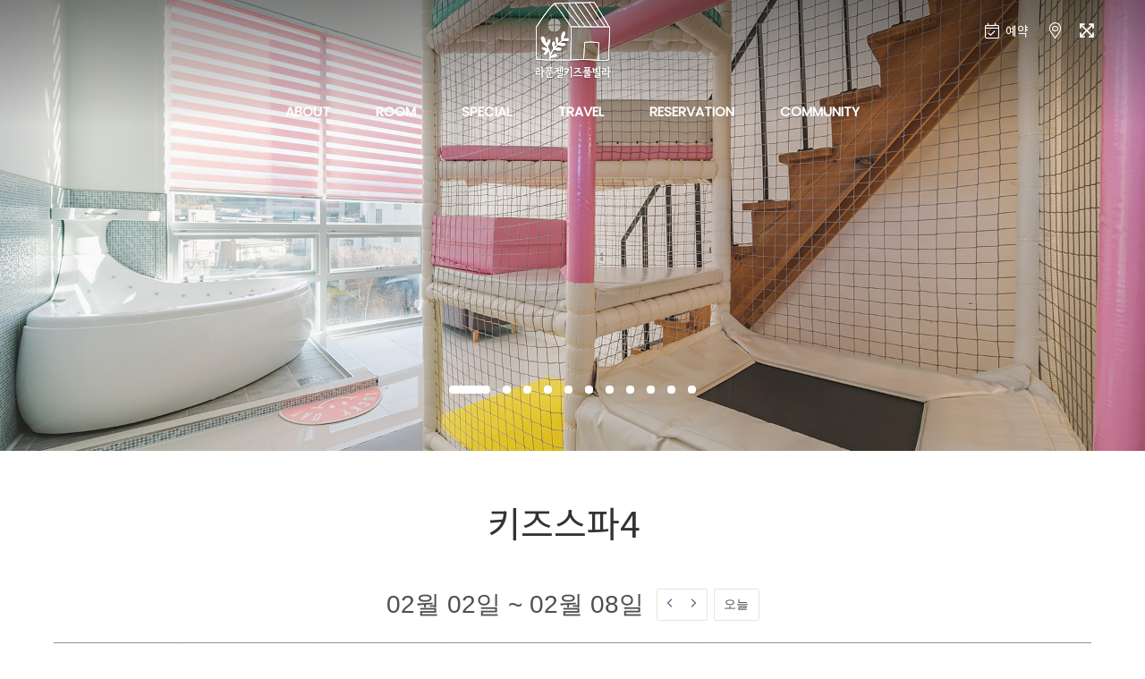

--- FILE ---
content_type: text/html
request_url: http://xn--oi2ba543c81k4vb80t0wg9a.com/include/room.php?biz_code=P202212012&menutree_idx=4582586
body_size: 16897
content:
<!DOCTYPE html>
<html>
<head>
<meta charset="utf-8">
<meta http-equiv="X-UA-Compatible" content="IE=edge">
<meta name="apple-mobile-web-app-capable" content="yes" />
<meta name="viewport" content="width=device-width, initial-scale=1">
<meta name="viewport" content="width=device-width,initial-scale=1.0,minimum-scale=0,maximum-scale=10,user-scalable=yes">

<meta name="naver-site-verification" content="9ed4f4d1293c01f23a3260a4ea01373e62824b33" />
<meta name="description" content="라푼젤키즈풀빌라, 가평펜션, 가평키즈풀빌라, 가평키즈풀빌라펜션, 키즈풀빌라펜션, 아침고요수목원펜션, 실내대형수영장펜션, 가평스파펜션, 스파펜션, 풀빌라펜션, 가평상면펜션"/>
<meta property="og:type" content="website"/>
<meta property="og:title" content="라푼젤키즈풀빌라"/>
<meta property="og:description" content="라푼젤키즈풀빌라, 가평펜션, 가평키즈풀빌라, 가평키즈풀빌라펜션, 키즈풀빌라펜션, 아침고요수목원펜션, 실내대형수영장펜션, 가평스파펜션, 스파펜션, 풀빌라펜션, 가평상면펜션"/>
<meta property="og:url" content="http://xn--oi2ba543c81k4vb80t0wg9a.com"/>
<link rel="canonical" href="http://xn--oi2ba543c81k4vb80t0wg9a.com"/>
<title>가평 라푼젤키즈풀빌라</title>

<link rel="shortcut icon" type="image/x-icon" href="http://img.einet.kr/P202212012/favicon.ico?v=1671063260" />

<link type="text/css" rel="stylesheet" href="/include/css/builder/reset.css?v=1671063260" />
<link type="text/css" rel="stylesheet" href="/include/rspn01/P202212012/css/common.css?v=1671063260" />
<link type="text/css" rel="stylesheet" href="/include/css/builder/animate.css" />
<link type="text/css" rel="stylesheet" href="/include/css/builder/awesome.css" />
<link type="text/css" rel="stylesheet" href="/include/css/builder/swiper.min.css" />
<link type="text/css" rel="stylesheet" href="/include/css/owl/owl.carousel.min.css"/>
<link type="text/css" rel="stylesheet" href="/include/css/owl/owl.theme.default.min.css" />
<link type="text/css" rel="stylesheet" href="/include/css/scrollmotion/scrollBlockMove.css" />

<script>
var deviceType = 'computer' ;
var g_biz_name = '가평 라푼젤키즈풀빌라' ;
var g_owner_name = '김진환 외 1명' ;
var g_biz_no = '132-29-03396' ;
var g_road_addr = '경기도 가평군 상면 축령로45번길 85  1층' ;
var g_jibun_addr = '경기도 가평군 상면 행현리 311-3 1층' ;
var g_mailorder_no = '' ;
var g_user_hp = '010-5578-2486' ;
var g_user_tel = '--' ;
var g_admin_hp = '010-5578-2486' ;
var g_bank_info = [{"bank_name":"농협","bank_no":"352-5578-2486-13","bank_owner":"김진환","bank_use_yn":"Y"}] ;
</script>

<script src="/include/jscript/jquery-2.2.4.min.js"></script>
<script src="/include/rspn01/P202212012/jscript/common.js?v=1671063260"></script>
<script src="/include/jscript/owl/owl.carousel.min.js"></script>
<script src="/include/jscript/swiper.min.js"></script>
<script src="/include/jscript/ScrollMagic.min.js"></script>
<script src="/include/jscript/TweenMax.min.js"></script>
<script src="/include/jscript/ScrollToPlugin.min.js"></script>
<script src="/include/jscript/animation.gsap.min.js"></script>
<script src="/include/jscript/webfontloader.js"></script>
<script src="/include/jscript/scrollmotion/scrollBlockMove.js"></script> 
<script src="/include/jscript/scrollmotion/scrollParallax.js"></script>

<script>
var data_room = [{"idx":"4582578","dong_idx":"4582577","dong_title":"ROOMS","dong_copy":"","dong_color":"#4d8b89","room_name":"\ud0a4\uc988\ud480\ube4c\ub77cA","eng_title":"","room_class":"\uce68\ub300\ub8f8(\ud328\ubc00\ub9ac\uce68\ub300(\ud0381+\uc2f1\uae001)), \ud654\uc7a5\uc2e4 1","room_class_etc":"","room_type":"3\uce35 \ub3c5\ucc44(\ubcf5\uce35), \ud480\ube4c\ub77c","room_type_etc":"","pyeong":"30","pyeong_m2":"99","limit_man":"3","max_man":"5","adult_excess":"30000","child_excess":"30000","baby_excess":"1","facilities":"TV, \uce68\ub300, \uc5d0\uc5b4\ucee8, \ub0c9\uc7a5\uace0, \uc2dd\ud0c1, \uc804\uc790\ub808\uc778\uc9c0, \uc804\uae30\ubc25\uc1a5, \ud56b\ud50c\ub808\uc774\ud2b8, \uc8fc\ubc29\uae30\uad6c\uc77c\uccb4, \uc2dd\uae30\ub958\uc77c\uccb4, \uc695\uc2e4\uc6a9\ud488, \ub4dc\ub77c\uc774\uae30, \uace0\ub370\uae30, Wi-Fi","room_remark":"\ud0a4\uc988\ub180\uc774\ud130, \uc2a4\ud30c, \uc2e4\ub0b4\uc218\uc601\uc7a5 \ubbf8\uc628\uc218(28~32\ub3c4) \uc774\uc6a9\uc694\uae08 60,000\uc6d0 \ubc1c\uc0dd","room_info":"","add_ddnayo_id":"0","checkin1":"15","checkin2":"20","checkout":"11","checkin_etc1":"","checkin_etc2":"","checkout_etc":"","excess_info":"","ddnayo_no":"15979","room_no":"0","use_yn":"Y","price_open_yn":"Y"},{"idx":"4582579","dong_idx":"4582577","dong_title":"ROOMS","dong_copy":"","dong_color":"#4d8b89","room_name":"\ud0a4\uc988\ud480\ube4c\ub77cB","eng_title":"","room_class":"\uce68\ub300\ub8f8(\ud328\ubc00\ub9ac\uce68\ub300(\ud0381+\uc2f1\uae001)), \ud654\uc7a5\uc2e4 1","room_class_etc":"","room_type":"3\uce35 \ub3c5\ucc44(\ubcf5\uce35), \ud480\ube4c\ub77c","room_type_etc":"","pyeong":"30","pyeong_m2":"99","limit_man":"3","max_man":"5","adult_excess":"30000","child_excess":"30000","baby_excess":"1","facilities":"TV, \uce68\ub300, \uc5d0\uc5b4\ucee8, \ub0c9\uc7a5\uace0, \uc2dd\ud0c1, \uc804\uc790\ub808\uc778\uc9c0, \uc804\uae30\ubc25\uc1a5, \ud56b\ud50c\ub808\uc774\ud2b8, \uc8fc\ubc29\uae30\uad6c\uc77c\uccb4, \uc2dd\uae30\ub958\uc77c\uccb4, \uc695\uc2e4\uc6a9\ud488, \ub4dc\ub77c\uc774\uae30, \uace0\ub370\uae30, Wi-Fi","room_remark":"\ud0a4\uc988\ub180\uc774\ud130, \uc2a4\ud30c, \uc2e4\ub0b4\uc218\uc601\uc7a5 \ubbf8\uc628\uc218(28~32\ub3c4) \uc774\uc6a9\uc694\uae08 60,000\uc6d0 \ubc1c\uc0dd","room_info":"","add_ddnayo_id":"0","checkin1":"15","checkin2":"20","checkout":"11","checkin_etc1":"","checkin_etc2":"","checkout_etc":"","excess_info":"","ddnayo_no":"15980","room_no":"0","use_yn":"Y","price_open_yn":"Y"},{"idx":"4582580","dong_idx":"4582577","dong_title":"ROOMS","dong_copy":"","dong_color":"#4d8b89","room_name":"\ud0a4\uc988\ud480\ube4c\ub77cC","eng_title":"","room_class":"\uce68\ub300\ub8f8(\ud0381), \ud654\uc7a5\uc2e4 1","room_class_etc":"","room_type":"\uc6d0\ub8f8\ud615, \ud480\ube4c\ub77c","room_type_etc":"","pyeong":"30","pyeong_m2":"99","limit_man":"3","max_man":"4","adult_excess":"30000","child_excess":"30000","baby_excess":"1","facilities":"TV, \uce68\ub300, \uc5d0\uc5b4\ucee8, \ub0c9\uc7a5\uace0, \uc2dd\ud0c1, \uc804\uc790\ub808\uc778\uc9c0, \uc804\uae30\ubc25\uc1a5, \ud56b\ud50c\ub808\uc774\ud2b8, \uc8fc\ubc29\uae30\uad6c\uc77c\uccb4, \uc2dd\uae30\ub958\uc77c\uccb4, \uc695\uc2e4\uc6a9\ud488, \ub4dc\ub77c\uc774\uae30, \uace0\ub370\uae30, Wi-Fi","room_remark":"\ud0a4\uc988\ub180\uc774\ud130, \uc2a4\ud30c, \uc2e4\ub0b4\uc218\uc601\uc7a5 \ubbf8\uc628\uc218(28~32\ub3c4) \uc774\uc6a9\uc694\uae08 60,000\uc6d0 \ubc1c\uc0dd","room_info":"","add_ddnayo_id":"0","checkin1":"15","checkin2":"20","checkout":"11","checkin_etc1":"","checkin_etc2":"","checkout_etc":"","excess_info":"","ddnayo_no":"15981","room_no":"0","use_yn":"Y","price_open_yn":"Y"},{"idx":"4582581","dong_idx":"4582577","dong_title":"ROOMS","dong_copy":"","dong_color":"#4d8b89","room_name":"\ud0a4\uc988\ud480\ube4c\ub77cD","eng_title":"","room_class":"\uce68\ub300\ub8f8(\ud328\ubc00\ub9ac\uce68\ub300(\ud0381+\uc2f1\uae001)), \ud654\uc7a5\uc2e4 1","room_class_etc":"","room_type":"3\uce35 \ub3c5\ucc44(\ubcf5\uce35), \ud480\ube4c\ub77c","room_type_etc":"","pyeong":"30","pyeong_m2":"99","limit_man":"3","max_man":"5","adult_excess":"30000","child_excess":"30000","baby_excess":"1","facilities":"TV, \uce68\ub300, \uc5d0\uc5b4\ucee8, \ub0c9\uc7a5\uace0, \uc2dd\ud0c1, \uc804\uc790\ub808\uc778\uc9c0, \uc804\uae30\ubc25\uc1a5, \ud56b\ud50c\ub808\uc774\ud2b8, \uc8fc\ubc29\uae30\uad6c\uc77c\uccb4, \uc2dd\uae30\ub958\uc77c\uccb4, \uc695\uc2e4\uc6a9\ud488, \ub4dc\ub77c\uc774\uae30, \uace0\ub370\uae30, Wi-Fi","room_remark":"\ud0a4\uc988\ub180\uc774\ud130, \uc2a4\ud30c, \uc2e4\ub0b4\uc218\uc601\uc7a5 \ubbf8\uc628\uc218(28~32\ub3c4) \uc774\uc6a9\uc694\uae08 60,000\uc6d0 \ubc1c\uc0dd","room_info":"","add_ddnayo_id":"0","checkin1":"15","checkin2":"20","checkout":"11","checkin_etc1":"","checkin_etc2":"","checkout_etc":"","excess_info":"","ddnayo_no":"15982","room_no":"0","use_yn":"Y","price_open_yn":"Y"},{"idx":"4582582","dong_idx":"4582577","dong_title":"ROOMS","dong_copy":"","dong_color":"#4d8b89","room_name":"\ud0a4\uc988\ud480\ube4c\ub77cE","eng_title":"","room_class":"\uce68\ub300\ub8f8(\ud328\ubc00\ub9ac\uce68\ub300(\ud0381+\uc2f1\uae001)), \ud654\uc7a5\uc2e4 1","room_class_etc":"","room_type":"3\uce35 \ub3c5\ucc44(\ubcf5\uce35), \ud480\ube4c\ub77c","room_type_etc":"","pyeong":"30","pyeong_m2":"99","limit_man":"3","max_man":"5","adult_excess":"30000","child_excess":"30000","baby_excess":"1","facilities":"TV, \uce68\ub300, \uc5d0\uc5b4\ucee8, \ub0c9\uc7a5\uace0, \uc2dd\ud0c1, \uc804\uc790\ub808\uc778\uc9c0, \uc804\uae30\ubc25\uc1a5, \ud56b\ud50c\ub808\uc774\ud2b8, \uc8fc\ubc29\uae30\uad6c\uc77c\uccb4, \uc2dd\uae30\ub958\uc77c\uccb4, \uc695\uc2e4\uc6a9\ud488, \ub4dc\ub77c\uc774\uae30, \uace0\ub370\uae30, Wi-Fi","room_remark":"\ud0a4\uc988\ub180\uc774\ud130, \uc2a4\ud30c, \uc2e4\ub0b4\uc218\uc601\uc7a5 \ubbf8\uc628\uc218(28~32\ub3c4) \uc774\uc6a9\uc694\uae08 60,000\uc6d0 \ubc1c\uc0dd","room_info":"","add_ddnayo_id":"0","checkin1":"15","checkin2":"20","checkout":"11","checkin_etc1":"","checkin_etc2":"","checkout_etc":"","excess_info":"","ddnayo_no":"15983","room_no":"0","use_yn":"Y","price_open_yn":"Y"},{"idx":"4582583","dong_idx":"4582577","dong_title":"ROOMS","dong_copy":"","dong_color":"#4d8b89","room_name":"\ud0a4\uc988\uc2a4\ud30c1","eng_title":"","room_class":"\uce68\ub300\ub8f8(\ud328\ubc00\ub9ac\uce68\ub300(\ud0381+\uc2f1\uae001)), \ud654\uc7a5\uc2e4 1","room_class_etc":"","room_type":"\uc6d0\ub8f8\ud615(\ubcf5\uce35)","room_type_etc":"","pyeong":"18","pyeong_m2":"60","limit_man":"3","max_man":"4","adult_excess":"30000","child_excess":"30000","baby_excess":"1","facilities":"TV, \uce68\ub300, \uc5d0\uc5b4\ucee8, \ub0c9\uc7a5\uace0, \uc2dd\ud0c1, \uc804\uc790\ub808\uc778\uc9c0, \uc804\uae30\ubc25\uc1a5, \ud56b\ud50c\ub808\uc774\ud2b8, \uc8fc\ubc29\uae30\uad6c\uc77c\uccb4, \uc2dd\uae30\ub958\uc77c\uccb4, \uc695\uc2e4\uc6a9\ud488, \ub4dc\ub77c\uc774\uae30, \uace0\ub370\uae30, Wi-Fi","room_remark":"\ud0a4\uc988\ub180\uc774\ud130, \uc2a4\ud30c, 2\uce35 \uc704\uce58","room_info":"","add_ddnayo_id":"0","checkin1":"15","checkin2":"20","checkout":"11","checkin_etc1":"","checkin_etc2":"","checkout_etc":"","excess_info":"","ddnayo_no":"15984","room_no":"0","use_yn":"Y","price_open_yn":"Y"},{"idx":"4582584","dong_idx":"4582577","dong_title":"ROOMS","dong_copy":"","dong_color":"#4d8b89","room_name":"\ud0a4\uc988\uc2a4\ud30c2","eng_title":"","room_class":"\uce68\ub300\ub8f8(\ud328\ubc00\ub9ac\uce68\ub300(\ud0381+\uc2f1\uae001)), \ud654\uc7a5\uc2e4 1","room_class_etc":"","room_type":"\uc6d0\ub8f8\ud615(\ubcf5\uce35)","room_type_etc":"","pyeong":"18","pyeong_m2":"60","limit_man":"3","max_man":"4","adult_excess":"30000","child_excess":"30000","baby_excess":"1","facilities":"TV, \uce68\ub300, \uc5d0\uc5b4\ucee8, \ub0c9\uc7a5\uace0, \uc2dd\ud0c1, \uc804\uc790\ub808\uc778\uc9c0, \uc804\uae30\ubc25\uc1a5, \ud56b\ud50c\ub808\uc774\ud2b8, \uc8fc\ubc29\uae30\uad6c\uc77c\uccb4, \uc2dd\uae30\ub958\uc77c\uccb4, \uc695\uc2e4\uc6a9\ud488, \ub4dc\ub77c\uc774\uae30, \uace0\ub370\uae30, Wi-Fi","room_remark":"\ud0a4\uc988\ub180\uc774\ud130, \uc2a4\ud30c, 2\uce35 \uc704\uce58","room_info":"","add_ddnayo_id":"0","checkin1":"15","checkin2":"20","checkout":"11","checkin_etc1":"","checkin_etc2":"","checkout_etc":"","excess_info":"","ddnayo_no":"15985","room_no":"0","use_yn":"Y","price_open_yn":"Y"},{"idx":"4582585","dong_idx":"4582577","dong_title":"ROOMS","dong_copy":"","dong_color":"#4d8b89","room_name":"\ud0a4\uc988\uc2a4\ud30c3","eng_title":"","room_class":"\uce68\ub300\ub8f8(\ud328\ubc00\ub9ac\uce68\ub300(\ud0381+\uc2f1\uae001)), \ud654\uc7a5\uc2e4 1","room_class_etc":"","room_type":"\uc6d0\ub8f8\ud615(\ubcf5\uce35)","room_type_etc":"","pyeong":"18","pyeong_m2":"60","limit_man":"3","max_man":"4","adult_excess":"30000","child_excess":"30000","baby_excess":"1","facilities":"TV, \uce68\ub300, \uc5d0\uc5b4\ucee8, \ub0c9\uc7a5\uace0, \uc2dd\ud0c1, \uc804\uc790\ub808\uc778\uc9c0, \uc804\uae30\ubc25\uc1a5, \ud56b\ud50c\ub808\uc774\ud2b8, \uc8fc\ubc29\uae30\uad6c\uc77c\uccb4, \uc2dd\uae30\ub958\uc77c\uccb4, \uc695\uc2e4\uc6a9\ud488, \ub4dc\ub77c\uc774\uae30, \uace0\ub370\uae30, Wi-Fi","room_remark":"\ud0a4\uc988\ub180\uc774\ud130, \uc2a4\ud30c, 2\uce35 \uc704\uce58","room_info":"","add_ddnayo_id":"0","checkin1":"15","checkin2":"20","checkout":"11","checkin_etc1":"","checkin_etc2":"","checkout_etc":"","excess_info":"","ddnayo_no":"15986","room_no":"0","use_yn":"Y","price_open_yn":"Y"},{"idx":"4582586","dong_idx":"4582577","dong_title":"ROOMS","dong_copy":"","dong_color":"#4d8b89","room_name":"\ud0a4\uc988\uc2a4\ud30c4","eng_title":"","room_class":"\uce68\ub300\ub8f8(\ud328\ubc00\ub9ac\uce68\ub300(\ud0381+\uc2f1\uae001)), \ud654\uc7a5\uc2e4 1","room_class_etc":"","room_type":"\uc6d0\ub8f8\ud615(\ubcf5\uce35)","room_type_etc":"","pyeong":"18","pyeong_m2":"60","limit_man":"3","max_man":"4","adult_excess":"30000","child_excess":"30000","baby_excess":"1","facilities":"TV, \uce68\ub300, \uc5d0\uc5b4\ucee8, \ub0c9\uc7a5\uace0, \uc2dd\ud0c1, \uc804\uc790\ub808\uc778\uc9c0, \uc804\uae30\ubc25\uc1a5, \ud56b\ud50c\ub808\uc774\ud2b8, \uc8fc\ubc29\uae30\uad6c\uc77c\uccb4, \uc2dd\uae30\ub958\uc77c\uccb4, \uc695\uc2e4\uc6a9\ud488, \ub4dc\ub77c\uc774\uae30, \uace0\ub370\uae30, Wi-Fi","room_remark":"\ud0a4\uc988\ub180\uc774\ud130, \uc2a4\ud30c, 2\uce35 \uc704\uce58","room_info":"","add_ddnayo_id":"0","checkin1":"15","checkin2":"20","checkout":"11","checkin_etc1":"","checkin_etc2":"","checkout_etc":"","excess_info":"","ddnayo_no":"15987","room_no":"0","use_yn":"Y","price_open_yn":"Y"}] ;

var data_fac = [{"idx":"4582588","pid":"4582587","title":"\uc57c\uc678 \uc218\uc601\uc7a5","eng_title":"Outdoor Pool","copy":"","use_yn":"Y","content":"<p>\uc544\uc774\ub97c \uc704\ud55c \uc720\uc544\uc6a9 \ud480\uc7a5\ub3c4 \ub530\ub85c \ub9c8\ub828\ub418\uc5b4 \uc788\uc5b4 \uc544\uc774\ub4e4\uc774 \ubb3c\ub180\uc774\ud558\uae30\uc5d0 \uc88b\uc740 \ud658\uacbd \uc2e0\ub098\ub294 \ubb3c\ub180\uc774\ub97c \uc990\uaca8\ubcf4\uc138\uc694~ &nbsp;<\/p>  <p>[ \uc774\uc6a9 \uc548\ub0b4 ]<\/p>  <p>- \ubc18\ub4dc\uc2dc \uc0e4\uc6cc \ud6c4\uc5d0 \uc774\uc6a9\ud574 \uc8fc\uc138\uc694. - \ubcf5\uc7a5 : \uc218\uc601\ubcf5, \ub808\uc26c\uac00\ub4dc - \uc218\uc601\uc7a5 \uc774\uc6a9 \uc2dc \uaf2d \uc218\uc601\ubcf5\uc744 \ucc29\uc6a9\ud558\uc2dc\uae30 \ubc14\ub78d\ub2c8\ub2e4. - \uc720\uc544\ub97c \ub3d9\ubc18\ud55c \ubcf4\ud638\uc790\uaed8\uc11c\ub294 \uac01\ubcc4\ud55c \uc8fc\uc758 \ubc14\ub78d\ub2c8\ub2e4. - \uc36c\ud150\ud06c\ub9bc\uc774\ub098 \uc624\uc77c\uc740 \ubab8\uc5d0 \ubc14\ub978 \ucc44\ub85c \uc785\uc218\ud560 \uc218 \uc5c6\uc2b5\ub2c8\ub2e4. - \ub2e4\uc774\ube59\uc740 \uc808\ub300 \uae08\uc9c0\ud569\ub2c8\ub2e4. - \uc74c\uc8fc \ud6c4\uc5d0 \uc785\uc218\ub294 \ubd88\uac00\ud558\uba70, \uc218\uc601\uc7a5 \ub0b4\uc5d0\uc11c \ub6f0\uac70\ub098 \uace0\uc131\ubc29\uac00\ub294 \uae08\uc9c0\ud569\ub2c8\ub2e4. - \uc218\uc601\uc7a5 \ubc0f \ud39c\uc158\uc5d0\uc11c \uace0\uac1d\uc758 \ubd80\uc8fc\uc758\ub85c \uc77c\uc5b4\ub09c \uc548\uc804\uc0ac\uace0\uc5d0 \ub300\ud574\uc11c\ub294 \ucc45\uc784\uc9c0\uc9c0 \uc54a\uc2b5\ub2c8\ub2e4.<\/p> "},{"idx":"4582589","pid":"4582587","title":"\uac1c\ubcc4 \uc218\uc601\uc7a5","eng_title":"Individual Pool","copy":"","use_yn":"Y","content":"<p>\uac1c\ubcc4 \uc218\uc601\uc7a5\uc5d0\uc11c \uc990\uac70\uc6b4&nbsp;\ubb3c\ub180\uc774\ub97c \uc990\uaca8\ubcf4\uc138\uc694~<\/p>  <p>&nbsp;<\/p>  <p>[ \uc774\uc6a9 \uc548\ub0b4 ]<\/p>  <p>-&nbsp;\ud480\ube4c\ub77c \uac1d\uc2e4(\ud480\ube4c\ub77c A~E)\ub9cc \uc774\uc6a9 \uac00\ub2a5 -&nbsp;\ubbf8\uc628\uc218 \uc774\uc6a9 \ud544\uc218 -&nbsp;\ubbf8\uc628\uc218 1\ubc15 60,000\uc6d0 \/ \ud604\uc7a5 \uacb0\uc81c - \ubc18\ub4dc\uc2dc \uc0e4\uc6cc \ud6c4\uc5d0 \uc774\uc6a9\ud574 \uc8fc\uc138\uc694. - \ubcf5\uc7a5 : \uc218\uc601\ubcf5, \ub808\uc26c\uac00\ub4dc - \uc218\uc601\uc7a5 \uc774\uc6a9 \uc2dc \uaf2d \uc218\uc601\ubcf5\uc744 \ucc29\uc6a9\ud558\uc2dc\uae30 \ubc14\ub78d\ub2c8\ub2e4. - \uc720\uc544\ub97c \ub3d9\ubc18\ud55c \ubcf4\ud638\uc790\uaed8\uc11c\ub294 \uac01\ubcc4\ud55c \uc8fc\uc758 \ubc14\ub78d\ub2c8\ub2e4. - \uc36c\ud150\ud06c\ub9bc\uc774\ub098 \uc624\uc77c\uc740 \ubab8\uc5d0 \ubc14\ub978 \ucc44\ub85c \uc785\uc218\ud560 \uc218 \uc5c6\uc2b5\ub2c8\ub2e4. - \ub2e4\uc774\ube59\uc740 \uc808\ub300 \uae08\uc9c0\ud569\ub2c8\ub2e4. - \uc74c\uc8fc \ud6c4\uc5d0 \uc785\uc218\ub294 \ubd88\uac00\ud558\uba70, \uc218\uc601\uc7a5 \ub0b4\uc5d0\uc11c \ub6f0\uac70\ub098 \uace0\uc131\ubc29\uac00\ub294 \uae08\uc9c0\ud569\ub2c8\ub2e4. - \uc218\uc601\uc7a5 \ubc0f \ud39c\uc158\uc5d0\uc11c \uace0\uac1d\uc758 \ubd80\uc8fc\uc758\ub85c \uc77c\uc5b4\ub09c \uc548\uc804\uc0ac\uace0\uc5d0 \ub300\ud574\uc11c\ub294 \ucc45\uc784\uc9c0\uc9c0 \uc54a\uc2b5\ub2c8\ub2e4.<\/p> "},{"idx":"4582590","pid":"4582587","title":"\uac1c\ubcc4 \ubc14\ube44\ud050","eng_title":"Individual Barbecue","copy":"","use_yn":"Y","content":"<p>\uc0ac\ub791\ud558\ub294 \uc0ac\ub78c\uacfc \ud568\uaed8 \uc990\uae30\ub294 \uc624\ubd93\ud55c \ubc14\ube44\ud050 \ud0c0\uc784\uc744 \uc990\uaca8\ubcf4\uc138\uc694.<\/p>  <p>&nbsp;<\/p>  <p>[ \uc774\uc6a9 \uc548\ub0b4 ]<\/p>  <p>- \uc804 \uac1d\uc2e4 \uc2e4\ub0b4 \ubc14\ube44\ud050(\uc804\uae30 \uadf8\ub9b4) \uc774\uc6a9 \uac00\ub2a5 : 1\ud68c 20,000\uc6d0 (\ud604\uc7a5 \uacb0\uc81c) - \uc57c\uc678 \uc22f\ubd88 \ubc14\ube44\ud050 \ubd88\uac00 - \uc7ac\ub8cc\ub294 \uc9c1\uc811 \uac16\uace0 \uc624\uc154\uc57c \ud569\ub2c8\ub2e4.&nbsp;<\/p> "},{"idx":"4582591","pid":"4582587","title":"\uc2a4\ud30c","eng_title":"Spa","copy":"","use_yn":"Y","content":"<p>\ud504\ub77c\uc774\ube57\ud55c \uacf5\uac04\uc5d0\uc11c \uc2a4\ud30c \ud558\uc2dc\uba70 \ud589\ubcf5\ud55c \ucd94\uc5b5\uacfc \uc5ec\ud589\uc758 \ud53c\ub85c\ub97c \ud480\uc5b4\ubcf4\uc138\uc694.&nbsp;<\/p>  <p>&nbsp;<\/p>  <p>[ \uc774\uc6a9 \uc548\ub0b4 ]<\/p>  <p>- \uc785\uc695\uc81c\ub294 \uace0\uc7a5\uc758 \uc6d0\uc778\uc774 \ub428\uc73c\ub85c \uc0ac\uc6a9\uc774 \uc81c\ud55c\ub429\ub2c8\ub2e4. -&nbsp;\uc54c\uac31\uc774\ub098 \uae08\uac00\ub8e8 \ub4e4\uc5b4\uac04 \uc785\uc695\uc81c \uc808\ub300 \uae08\uc9c0<\/p> "},{"idx":"4582592","pid":"4582587","title":"\uc5b4\ub9b0\uc774 \ub180\uc774\ud130","eng_title":"Childrens Playground","copy":"","use_yn":"Y","content":"<p>\ub9c8\uc74c\uaecf \ub6f0\uc5b4 \ub180\uc218 \uc788\ub294 \ud734\uc2dd\ucc98\uac00 \ub420 \uc218 \uc788\uac8c \uc900\ube44\ud588\uc2b5\ub2c8\ub2e4. \ub180\uc774\ud130\uc5d0\uc11c \ub6f0\uc5b4\ub178\ub294 \uc0ac\ub791\uc2a4\ub7ec\uc6b4&nbsp;\uc6b0\ub9ac \uc544\uc774\ub4e4\uacfc \ud568\uaed8 \ud589\ubcf5\ud55c \uc2dc\uac04 \ubcf4\ub0b4\uc138\uc694.<\/p> "}] ;

var data_service = [] ;

var data_travel = [{"idx":"4582594","title":"\uccad\ud3c9\ud638\uc218","eng_title":"Travel #1","copy":"","use_yn":"Y","distance":"\uc790\ub3d9\ucc28\ub85c 30\ubd84","homepage":"","content":"<p>\uc8fc\uc704\uc758 \uc0b0\uacfc \ud638\ubc18\uc758 \ub9d1\uc740 \ubb3c\uc774 \ube5a\uc5b4\ub0b4\ub294 \uacbd\uce58\uac00 \ub9e4\uc6b0 \uc544\ub984\ub2e4\uc6b8 \ubfd0 \uc544\ub2c8\ub77c, \uc11c\uc6b8\uc5d0\uc11c \ubd88\uacfc 50km \ub5a8\uc5b4\uc9c4 \uacf3\uc774\ubbc0\ub85c \ub2f9\uc77c\ucf54\uc2a4 \uad00\uad11\uc9c0\ub85c \ubc1c\uc804\ud558\uae30 \uc2dc\uc791\ud588\uc2b5\ub2c8\ub2e4.<\/p>  <p>&nbsp;<\/p>  <p>\uccad\ud3c9\ud638 \uc8fc\ubcc0\uc73c\ub85c \uc624\ub798\ub41c \ud638\ubc18 \uc720\uc6d0\uc9c0\uc640 \ubcc4\uc7a5\ub4e4\uc774 \uc790\ub9ac \uc7a1\uace0 \uc788\uc73c\uba70, \ud638\uc218 \ubd81\ucabd\uc5d0 \uc704\uce58\ud55c \uccad\ud3c9\ud398\ub9ac \uc120\ucc29\uc7a5\uc5d0\uc11c \uc720\ub78c\uc120\uc744 \uc774\uc6a9, \ubd81\ud55c\uac15\uc744 \uac70\uc2ac\ub7ec \uc624\ub974\ub294 \ubc43\uae38\uc740 \uc6b4\uce58\ub97c \ub354\ud574\uc90d\ub2c8\ub2e4.<\/p>  <p>&nbsp;<\/p>  <p>\uc774\uacf3 \uccad\ud3c9\ud638 \uc8fc\ubcc0\uc758 \ubcf4\ud2b8\uc7a5\uc740 \ubaa8\ub450 30\uc5ec \uacf3. \ubaa8\ub450 \uc218\uc0c1\uc2a4\ud0a4\ub098 \ubaa8\ud130\ubcf4\ud2b8, \uc81c\ud2b8\uc2a4\ud0a4, \ubc14\ub098\ub098\ubcf4\ud2b8 \ub4f1\uc758 \uc218\uc0c1 \ub808\uc800\ub97c \uc990\uae38 \uc218 \uc788\ub3c4\ub85d \uc8fc\uc120\ud558\uac70\ub098 \uc7a5\ube44 \ub300\uc5ec \ubc0f \uac15\uc2b5 \ub4f1\uc744 \uc2e4\uc2dc\ud558\uace0 \uc788\uc2b5\ub2c8\ub2e4. \uac15\uc2b5 \uc5c6\uc774 \uac00\uc871\uc774 \ud568\uaed8 \uc989\uc11d\uc5d0\uc11c \uc990\uae38 \uc218 \uc788\ub294 \uc218\uc0c1 \ub808\uc800\ub85c\ub294 \ubcf4\ud305\uacfc \uc81c\ud2b8\uc2a4\ud0a4, \ubc14\ub098\ub098\ubcf4\ud2b8 \ub4f1\uc774 \uc788\uc2b5\ub2c8\ub2e4.<\/p>  <p>&nbsp;<\/p>  <p>\uccad\ud3c9\uc5d0\ub294 \ub310 \uc0c1\ub958 \ucabd \uc774\uc678\uc5d0, \ub310 \uc544\ub798\uc758 \ubd81\ud55c\uac15\uc758 \ub2e4\ub978 \uc9c0\ub958\uc778 \uc870\uc885\ucc9c, \uc870\uc885 \ucc9c\ubcc0\uc758 \uc548\uc804\uc720\uc6d0\uc9c0, \uc0b0\uc7a5 \uc720\uc6d0\uc9c0 \ub4f1 \ub9ce\uc740 \ud558\ucc9c\ubcc0 \uc720\uc6d0\uc9c0\uac00 \uc788\uc2b5\ub2c8\ub2e4.<\/p> "},{"idx":"4582595","title":"\uaf43\ubb34\uc9c0\ud480\ubb34\uc9c0 \uc218\ubaa9\uc6d0","eng_title":"Travel #2","copy":"","use_yn":"Y","distance":"\uc790\ub3d9\ucc28\ub85c 11\ubd84","homepage":"","content":"<p>\uacbd\uae30\ub3c4 \uac00\ud3c9\uad70 \ud558\uba74 \ub300\ubcf4\ub9ac\uc5d0 \uc704\uce58\ud55c \uc57c\uc0dd \uc218\ubaa9\uc6d0 \uaf43\ubb34\uc9c0\ud480\ubb34\uc9c0\ub294 \uc6b0\ub9ac\ub098\ub77c\uc5d0 \uc790\uc0dd\ud558\ub294 \ud480\uacfc \ub098\ubb34\ub4e4\uc774 \ubcf8\ub798 \uc788\ub358 \uc57c\uc0dd\uc758 \uc0dd\ud0dc \uadf8\ub300\ub85c \ub4e4\uc5b4\uc120 \uc218\ubaa9\uc6d0\uc785\ub2c8\ub2e4. 1997\ub144\ubd80\ud130 \uc900\ube44\ud558\uc5ec 2003\ub144\uc5d0 \uac1c\uc7a5\ud55c \uc218\ubaa9\uc6d0\uc740 \uc678\ub798\uc885\uc5d0\uac8c \ubc00\ub824\ub098\uace0 \uac1c\ubc1c\ub85c \uc778\ud55c \uc790\uc5f0 \ud30c\uad34\ub85c \uc0ac\ub77c\uc838\uac00\ub294 \uc21c\uc218 \ud1a0\uc885 \uc2dd\ubb3c\uc744 \ubcf4\ud638\ud558\uace0 \uc720\uc9c0\ud558\uace0\uc790 \ud558\ub294 \ub9c8\uc74c\uc5d0\uc11c \ub9cc\ub4e4\uc5b4\uc84c\uc2b5\ub2c8\ub2e4. \ud06c\uac8c \uaca8\uc6b8 \uc548\uac1c-\ubd04\uc758 \ub178\ub798-\uc5ec\ub984 \ub9c8\ub2f9-\uac00\uc744 \ud5a5\uae30\uc758 \ud14c\ub9c8\ub85c \uacf5\uac04\uc774 \uad6c\uc131\ub418\uc5c8\uc73c\uba70, \uadf8 \uc678 \uaf43\ud480\ub9c8\ub2f9, \uac1c\uad6c\ub9ac \uc138\uc0c1, \ubc84\ub4dc\ub098\ubb34 \uc27c\ud130 \ub4f1\uc758 \ud2b9\ubcc4 \uacf5\uac04\uc774 \ub9c8\ub828\ub418\uc5b4 \uc788\uc2b5\ub2c8\ub2e4. \uacc4\uc808, \uc808\uae30, \uc694\uc77c\ub9c8\ub2e4 \ub2e4\uc591\ud55c \ud14c\ub9c8 \ud504\ub85c\uadf8\ub7a8\uc774 \ub9c8\ub828\ub418\uc5b4 \uc788\uc5b4 \ub2e4\uc591\ud55c \uc790\uc5f0 \uccb4\ud5d8\uc744 \ud560 \uc218 \uc788\uc2b5\ub2c8\ub2e4.<\/p> "},{"idx":"4582596","title":"\ub0a8\uc1a1\ubbf8\uc220\uad00","eng_title":"Travel #3","copy":"","use_yn":"Y","distance":"\uc790\ub3d9\ucc28\ub85c 50\ubd84","homepage":"","content":"<p>\ub0a8\uc1a1\uc740 \uc791\uac00 \ub0a8\uad81\uc6d0\uc758 \uc544\ud638\uc774\uba70 \ud53c\uc544\ub2c8\uc2a4\ud2b8\uc758 \uafc8\uc744 \ud3b4\uc9c0 \ubabb\ud558\uace0 \uba3c\uc800 \uc138\uc0c1\uc744 \ub5a0\ub09c \ub0a8\uad81\uc1a1\uc758 \uc560\uce6d\uc774\uae30\ub3c4 \ud569\ub2c8\ub2e4. \ub0a8\uc1a1\ubbf8\uc220\uad00\uc740 \ucd1d 1485\u33a1\uc758 4\uce35 \uac74\ubb3c\ub85c 1, 2\uce35\uc758 \uc804\uc2dc\uacf5\uac04\uacfc 3\uce35 \uccb4\ud5d8\ud559\uc2b5\uc2e4, 4\uce35 \ub204\uac01 \ubc0f \ud2b9\ubcc4 \uc804\uc2dc\uc7a5\uc73c\ub85c \uafb8\uba70\uc838 \uc788\uace0 \ub4a4\ud3b8\uc5d0\ub294 \ub180\uc774\ub9c8\ub2f9\uc774 \uc788\uc73c\uba70 \ud5a5\ud6c4 \ud55c\uc625\ucd0c\uc744 \uc900\ube44\ud558\uace0 \uc788\uc2b5\ub2c8\ub2e4. \ud5c8\uc218\uc544\ube44\uac00 \uc88b\uc544\uc11c \uace0\ud5a5\uc5d0 \ud5c8\uc218\uc544\ube44 \ub9c8\uc744\uc744 \uc124\ub9bd\ud55c \uc11c\uc591\ud654\uac00 \ub0a8\uad81\uc6d0\uc740 \uace0\ud5a5\uc744 \uadf8\ub9ac\ub294 \ub9c8\uc74c\uc5d0 \uc2dc\uace8\uc758 \ub300\ud45c\uc801 \uc0c1\uc9d5\ubb3c\uc778 \ud5c8\uc218\uc544\ube44\ub97c \ud654\ud3ed\uc5d0 \uc62e\uacbc\uc2b5\ub2c8\ub2e4. 1960\ub144\ub300 \uc0b0\uc744 \ubd88\ud0dc\uc6cc \ubc2d\uc744 \uc77c\uad6c\uc5b4 \ub0b4\ub358 \uc5b4\ub9b0 \uc2dc\uc808\uc758 \ud5a5\uc218\ub97c \ud5c8\uc218\uc544\ube44\uc5d0 \ub2f4\uc544 \ud45c\ud604\ud558\uace0 \uc788\uc73c\uba70 \uadf8\uac83\uc744 \ud604\ub300\uc801\uc778 \ubbf8\ud559\uc73c\ub85c \uc2b9\ud654\uc2dc\ucf1c\ubcf4\uace0\uc790 \uc774\uacf3\uc5d0 \ubbf8\uc220\uad00\uc744 \uac1c\uc6d0\ud558\uc600\uc2b5\ub2c8\ub2e4.<\/p> "},{"idx":"4582597","title":"\uac00\ud3c9 \ub808\uc77c\ubc14\uc774\ud06c","eng_title":"Travel #4","copy":"","use_yn":"Y","distance":"\uc790\ub3d9\ucc28\ub85c 25\ubd84","homepage":"","content":"<p>2015\ub144 9\uc6d4\uc5d0 \uac1c\uad00\ud55c \uac00\ud3c9 \ub808\uc77c\ud30c\ud06c\ub294 \uacbd\ucd98\uc120 \uc61b \ucca0\uae38\uc744 \ud65c\uc6a9\ud55c \ub808\uc77c\ubc14\uc774\ud06c\ub97c \ud0c0\uace0 \uad00\uad11\uc744 \uc990\uae38 \uc218 \uc788\ub294 \uacf3\uc785\ub2c8\ub2e4. \uac00\ud3c9 \ub808\uc77c\ud30c\ud06c \uc2b9\ucc28\uc7a5\uc5d0\uc11c \ucd9c\ubc1c\ud574 \ubd81\ud55c\uac15 \ucca0\uad50, \ub290\ud2f0\ub098\ubb34 \ud130\ub110\uc744 \uac70\uccd0 \uacbd\uac15\uc5ed\uae4c\uc9c0 \uc655\ubcf5 \uc57d 8km \uad6c\uac04\uc73c\ub85c 1\uc2dc\uac04 30\ubd84 \uc815\ub3c4 \uc18c\uc694\ub429\ub2c8\ub2e4. \uc720\uc720\ud788 \ud750\ub974\ub294 \ubd81\ud55c\uac15\uacfc \uac00\ud3c9\ucc9c\uc744 \uac00\ub85c\uc9c0\ub974\ub294 30m \ub192\uc774\uc758 \ucca0\uad50\ub97c \uc9c0\ub098\ub294 \uc544\ucc14\ud55c \uc0c9\ub2e4\ub978 \uacbd\ud5d8\ub3c4 \ud560 \uc218 \uc788\uc2b5\ub2c8\ub2e4.<\/p>  <p> \ud648\ud398\uc774\uc9c0 \uc608\uc57d : 031-582-7788<\/p> "},{"idx":"4582598","title":"\uc81c\uc774\ub4dc\uac00\ub4e0","eng_title":"Travel #5","copy":"","use_yn":"Y","distance":"\uc790\ub3d9\ucc28\ub85c 27\ubd84","homepage":"","content":"<p>&lsquo;\uc232\uc18d\uc5d0\uc11c \ub9cc\ub098\ub294 \uc791\uc740 \uc720\ub7fd&rsquo;\uc744 \ubaa8\ud1a0\ub85c \ud55c \uc81c\uc774\ub4dc \uac00\ub4e0\uc740 \uc81c\uc774\ub4dc \ud330\ub9ac\uc2a4 \uace8\ud504\uc7a5 \ubd80\uadfc \uc57d 16\ub9cc\u33a1 \uaddc\ubaa8\ub85c 24\uac1c\uc758 \ud14c\ub9c8\ub85c \uc870\uc131\ub410\uc2b5\ub2c8\ub2e4. \uc81c\uc774\ub4dc \uac00\ub4e0\uc740 \uc790\uc5f0\uc758 \uacc4\uace1 \uc9c0\ud615\uc744 \uadf8\ub300\ub85c \uc0b4\ub824 \ud654\ud6fc\ub098 \uc218\ubaa9, \uac74\ucd95 \uc591\uc2dd\uacfc \uac74\ubb3c \ubc30\uce58 \ub4f1\uc744 \uc720\ub7fd\ud48d\uc5d0 \ub9de\ucd94\uc5c8\uc2b5\ub2c8\ub2e4. \uc57d 5\ub9cc \ud3c9\uc758 \uaddc\ubaa8\ub85c \uacc4\uace1 \uc0ac\uc774\uc758 \uc9c0\ud615\uc744 \ub530\ub77c \uae38\uac8c \uc774\uc5b4\uc9c0\uba70, \ub9cc\ubcd1\ucd08\ub958\uc640 \ub2e8\ud48d\ub098\ubb34\ub958 \ubd93\uaf43\ub958 \ube14\ub8e8\ubca0\ub9ac \ub4f1 3,000\uc885\uc758 \uc2dd\ubb3c\uc744 \ubcf4\uc720\ud558\uace0 \uc788\uc2b5\ub2c8\ub2e4.<\/p>  <p>&nbsp;<\/p>  <p>\ub610\ud55c \ub4dc\ub77c\uc774\uac00\ub4e0\uacfc \uc6e8\ub529 \uac00\ub4e0 \uc774\ub07c\uc6d0, \ub85c\ub3c4\ub374\ub4dc\ub860\uac00\ub4e0 \ub4f1 \ubaa8\ub450 24\uac1c\uc758 \ubd84\uc6d0\uc73c\ub85c \ub098\ub204\uc5b4\uc838 \uc788\uc2b5\ub2c8\ub2e4. \uac15\ub82c\ud55c \uc6d0\uc0c9\ubcf4\ub2e4\ub294 \uc218\uc218\ud558\uace0 \uc740\uc740\ud55c \uba4b\uc744 \ubf50\ub0b4\ub294 \ud654\ud6fc\ub958 \uc704\uc8fc\ub85c \ucc44\uc6cc\uc84c\uc73c\uba70, \uacc4\uace1\uc758 \uc6b0\uac70\uc9c4 \uc0b0\ub9bc \uadf8\ub300\ub85c\uc758 \uba4b\uc744 \uc0b4\ub9b0 \uac83\uc774 \ud2b9\uc9d5\uc774\ub77c \ud560 \uc218 \uc788\uc2b5\ub2c8\ub2e4.<\/p> "},{"idx":"4582599","title":"\uac00\ud3c9 \uc0ac\uacc4\uc808 \uc370\ub9e4\uc7a5","eng_title":"Travel #6","copy":"","use_yn":"Y","distance":"\uc790\ub3d9\ucc28\ub85c 8\ubd84","homepage":"","content":"<p>\uacbd\uae30\ub3c4 \uac00\ud3c9\uad70 \uc0c1\uba74 \ub355\ud604\ub9ac\uc5d0 \uc704\uce58\ud55c \uac00\ud3c9 \uc0ac\uacc4\uc808 \uc370\ub9e4\uc7a5\uc740 \uc778\uadfc \uc870\uc885\ucc9c\uacfc \ubc31\uc625 \uac19\uc740 \uacc4\uace1\uc774 \uc990\ube44\ud55c \uacf3\uc73c\ub85c \uc790\uc5f0\uacfc \ub354\ubd88\uc5b4 \uc870\ud654\ub97c \uc774\ub8e8\uba70 \uc5ec\ub984\uc5d0\ub294 \ubb3c\uc370\ub9e4\uc7a5, \uaca8\uc6b8\uc5d0\ub294 \ub208\uc370\ub9e4\uc7a5\uc744 \uc6b4\uc601\ud558\uc5ec \uc544\uc774\ub4e4\uc5d0\uac8c \uc5b4\ub9b0 \uc2dc\uc808\uc758 \ucd94\uc5b5\uc744 \ub9cc\ub4e4\uc5b4 \uc90d\ub2c8\ub2e4. 9,780\u33a1\uc758 \ub113\uc740 \ubd80\uc9c0\uba74\uc801\uc5d0 \uc870\uc131\ub41c \uc0ac\uacc4\uc808 \uc370\ub9e4\uc7a5\uc758 \uc8fc\uc694 \uc2dc\uc124\uc740 \ucd08\uae09\uc6a9\/ \uc911\uae09\uc6a9\uc758 \uc2ac\ub85c\ud504\uc640 \uc218\ud3c9 \ubcf4\ud589\uae30(\ubb34\ube59\uc6cc\ucee4)\uac00 \uc788\uace0 \ub9e4\uc810 \ubc0f \uc2dd\ub2f9\uc758 \ud734\uac8c\uc2dc\uc124\uacfc \ub0a8\ub140 \ud0c8\uc758\uc2e4 \ubc0f \uc0e4\uc6cc\uc2e4, \uc5b4\ub9b0\uc774\/\uc77c\ubc18 \uc57c\uc678 \uc218\uc601\uc7a5, \uadf8\ub298\ub9c9 4\ub3d9 \ub4f1\uc758 \ubd80\ub300\uc2dc\uc124\uc774 \ub9c8\ub828\ub418\uc5b4 \uc788\uc2b5\ub2c8\ub2e4. \uac00\ud3c9\uad70 \uc0ac\uacc4\uc808 \uc370\ub9e4\uc7a5\uc740 \uc218\ub3c4\uad8c \uc720\uc77c\uc758 \uac00\uc871 \ub808\uc800 \uccb4\ud5d8\uacf5\uac04\uc758 \uc7a5\uc18c\ub97c \uc81c\uacf5\ud569\ub2c8\ub2e4.<\/p> "},{"idx":"4582600","title":"\uc058\ub760\ud504\ub791\uc2a4","eng_title":"Travel #7","copy":"","use_yn":"Y","distance":"\uc790\ub3d9\ucc28\ub85c 38\ubd84","homepage":"","content":"<p>\uc058\ub760\ud504\ub791\uc2a4\ub294 \uacbd\uae30\ub3c4 \uac00\ud3c9\uc5d0 \uc788\ub294 \uad6d\ub0b4 \uc720\uc77c\uc758 \ud504\ub791\uc2a4\uc2dd \ud14c\ub9c8\ud30c\ud06c\uc785\ub2c8\ub2e4. \uc720\ub7fd\uc758 \uc774\uc0c9\uc801\uc778 \uac74\ubb3c\ubfd0\ub9cc \uc544\ub2c8\ub77c, &lsquo;\uc5b4\ub9b0 \uc655\uc790&rsquo;\ub85c \uc720\uba85\ud55c \ud504\ub791\uc2a4 \uc791\uac00 \uc0dd\ud14d\uc950\ud398\ub9ac\uc758 \uae30\ub150\uad00, \ub2e4\uc591\ud55c \ud615\ud0dc\uc758 \uc624\ub974\uace8, 300\uc5ec \uc810\uc5d0 \ub2ec\ud558\ub294 \uc720\ub7fd\uc758 \uc804\ud1b5 \uc778\ud615, \uac01\uc885 \uace8\ub3d9\ud488\uacfc \ubbf8\uc220\ud488 2\ucc9c\uc5ec \uc810 \ub4f1\uc744 \uac10\uc0c1\ud560 \uc218 \uc788\uace0, 150\ub144 \ub41c \ud504\ub791\uc2a4 \ubaa9\uc870\uc8fc\ud0dd\uc744 \uad6c\uc785\ud574 \uadf8\ub300\ub85c \uc62e\uaca8 \ub193\uc740 \ud504\ub791\uc2a4 \uc804\ud1b5\uc8fc\ud0dd \uc804\uc2dc\uad00\uc5d0\uc11c \uc61b \ud504\ub791\uc2a4\uc778\ub4e4\uc758 \uc0dd\ud65c\ub3c4 \uc5ff\ubcfc \uc218 \uc788\uc2b5\ub2c8\ub2e4. \ud2b9\ud788 SBS &lsquo;\ubcc4\uc5d0\uc11c \uc628 \uadf8\ub300&rsquo; \ucd2c\uc601\uc9c0\ub97c \ubcf4\uae30 \uc704\ud574 \ud55c\ub958\ub4dc\ub77c\ub9c8\ub97c \uc0ac\ub791\ud558\ub294 \uad00\uad11\uac1d\ub4e4\uc774 \ub9ce\uc774 \ucc3e\uc2b5\ub2c8\ub2e4. \uc5b4\ub290 \uacf3\uc5d0\uc11c \uc0ac\uc9c4\uc744 \ucc0d\uc5b4\ub3c4 \ud654\ubcf4\ucc98\ub7fc \ubcf4\uc77c \uc815\ub3c4\ub85c \uc608\uc05c \ubc30\uacbd\uc774 \ub9ce\uc544 \uc5f0\uc778\ub4e4\uc5d0\uac8c\ub3c4 \uc778\uae30\uac00 \ub192\uc2b5\ub2c8\ub2e4.<\/p> "},{"idx":"4582601","title":"\ud638\uba85\ud638\uc218","eng_title":"Travel #8","copy":"","use_yn":"Y","distance":"\uc790\ub3d9\ucc28\ub85c 27\ubd84","homepage":"","content":"<p>\ud638\uba85\ud638\uc218\ub294 \uad6d\ub0b4 \ucd5c\ucd08\ub85c \uac74\uc124\ub41c \uc591\uc218\uc2dd \ubc1c\uc804\uc18c\uc758 \uc0c1\ubd80 \uc800\uc218\uc9c0\ub85c \ud638\uba85\uc0b0\uc758 \uc218\ub824\ud55c \uc0b0\uc138\uc640 \ub354\ubd88\uc5b4 \ub113\uc740 \uc800\uc218\uc9c0\ub294 \ubc31\ub450\uc0b0 \ucc9c\uc9c0\ub97c \uc5f0\uc0c1\uc2dc\ud0a4\ub294 \uc544\ub984\ub2e4\uc6b4 \uc808\uacbd\uc785\ub2c8\ub2e4. \uac00\ud3c9\uc74d\uc5d0\uc11c \uc2dc\ub0b4\ubc84\uc2a4\ub97c \ud0c0\uace0 \uc0b0\uc720\ub9ac\uc5d0\uc11c \ud558\ucc28, \ub610\ub294 \uccad\ud3c9\uba74 \uc0c1\ucc9c\uc5ed\uc5d0\uc11c \ud558\ucc28\ud558\uc5ec \ud638\uba85\ud638\uc218\uae4c\uc9c0 \ub4f1\uc0b0\uc744 \ud558\uba70 \uc8fc\ubcc0 \uacbd\uad00\uc744 \uc990\uae38 \uc218 \uc788\uc2b5\ub2c8\ub2e4. \ud638\uba85\ud638\uc218\uc640 \ub354\ubd88\uc5b4 \uc0b0 \uc544\ub798\ub85c \uae38\uac8c \ud3bc\uccd0\uc9c4 \uacc4\uace1\uc740 \ud6cc\ub96d\ud55c \ud734\uc2dd\ucc98\ub85c\uc11c \ub4f1\uc0b0\uacfc \ud568\uaed8 \uadf8 \ubb18\ubbf8\ub97c \uc990\uae38 \uc218 \uc788\uc73c\uba70, \ud638\uba85\ud638\uc218 \ud314\uac01\uc815\uc5d0\uc11c \ub0b4\ub824\ub2e4\ubcf4\ub294 \uccad\ud3c9 \ud638\ubc18 \uc5ed\uc2dc \uc77c\ud488\uc785\ub2c8\ub2e4. \uacc4\uace1 \uc911\uac04\uc758 \uc0c1\ucc9c \ub09a\uc2dc\ud130\ub294 \uac15\ud0dc\uacf5\ub4e4\uc5d0\uac8c \ub610 \ub2e4\ub978 \uc990\uac70\uc6c0\uc774\uae30\ub3c4 \ud569\ub2c8\ub2e4. \ud638\uba85\ud638\uc218 \uacf5\uc6d0\uc740 \uc9c4\uc785\uad11\uc7a5, \ud734\uac8c\uad11\uc7a5, \uc0b0\ucc45\ub85c, \uc5f0\uacb0\ub85c, \ubcbd\ucc9c\uc758 \uacf5\uc6d0 \uc2dc\uc124\uacfc \ud0a4\ub2e4\ub9ac \uc815\uc6d0, \ub09c\uc7c1\uc774 \uc815\uc6d0, \ud654\ub2e8 \ub4f1\uc758 \uc870\uacbd\uc2dc\uc124, \ud734\uac8c\ub370\ud06c 10\uac1c\uc18c\uc758 \ud734\uc591 \uc2dc\uc124 \uc678\uc5d0 \ud654\uc7a5\uc2e4 2\uac1c\ub3d9 \ud3b8\uc775 \uc2dc\uc124 \ub4f1 \ub2e4\uc591\ud55c \uc2dc\uc124\uc774 \ub9c8\ub828\ub418\uc5b4 \uc788\uc2b5\ub2c8\ub2e4.<\/p> "},{"idx":"4582602","title":"\uc5d8\ub9ac\uc2dc\uc548 \uac15\ucd0c","eng_title":"Travel #9","copy":"","use_yn":"Y","distance":"\uc790\ub3d9\ucc28\ub85c 34\ubd84","homepage":"","content":"<p>GS\uac74\uc124(\uc8fc)\uc774 \uac74\uc124&middot;\uc6b4\uc601\ud558\ub294 \uc885\ud569\ub808\uc800&nbsp;\ub2e8\uc9c0\uc785\ub2c8\ub2e4. 1997\ub144 4\uc6d4 1\uc77c \uace8\ud504\uc7a5\uc73c\ub85c \ubb38\uc744 \uc5f0 \ub4a4, 2004\ub144 7\uc6d4 \ucf58\ub3c4\ubbf8\ub2c8\uc5c4\uc744 \uac1c\uc7a5\ud558\uace0, \uac19\uc740 \ud574 12\uc6d4 \uc2a4\ud0a4\uc7a5\uc744 \uac1c\uc7a5\ud558\uc600\uc2b5\ub2c8\ub2e4. \uc11c\uc6b8\uc5d0\uc11c \uc790\ub3d9\ucc28\ub85c 40\ubd84 \uac70\ub9ac\uc5d0 \uc788\uc73c\uba70, \uc778\uadfc\uc5d0 \uacbd\ucd98\uc120 \ucca0\ub3c4\uac00 \uc9c0\ub098 \uad50\ud1b5\uc774 \ud3b8\ub9ac\ud569\ub2c8\ub2e4. \ud55c\uaca8\uc6b8 \ub808\ud3ec\uce20\uc758 \uaf43\uc778 \uc2a4\ud0a4\ub97c \uc990\uaca8\ubcf4\uc138\uc694. \uc2a4\ud0a4\ub098 \uc2a4\ub178\uc6b0\ubcf4\ub4dc\ub97c \ud0c0\uace0 \ud558\uc580 \uc124\uc6d0 \uc704\ub97c \ubbf8\ub044\ub7ec\uc9c0\ub4ef \ub2ec\ub9ac\ub294 \uc990\uac70\uc6c0\uc740 \uc2a4\ud2b8\ub808\uc2a4\ub97c \ud55c\ubc29\uc5d0 \ub0a0\ub824\ubc84\ub9bd\ub2c8\ub2e4.<\/p> "},{"idx":"4582603","title":"\uc544\uce68\uace0\uc694\uc218\ubaa9\uc6d0","eng_title":"Travel #10","copy":"","use_yn":"Y","distance":"\uc790\ub3d9\ucc28\ub85c 6\ubd84","homepage":"","content":"<p>\uc544\uce68\uace0\uc694\uc218\ubaa9\uc6d0\uc740 \ucd95\ub839\uc0b0\uc758 \ube7c\uc5b4\ub09c \uc790\uc5f0\uacbd\uad00\uc744 \ubc30\uacbd\uc73c\ub85c \ud558\uc5ec \ud55c\uad6d\uc758 \ubbf8\ub97c \ub4ec\ubfcd \ub2f4\uc740 \uc815\uc6d0\ub4e4\uc744 \uc6d0\uc608\ud559\uc801\uc73c\ub85c \uc870\ud654\uc2dc\ucf1c \uc124\uacc4\ud55c \uc6d0\uc608 \uc218\ubaa9\uc6d0\uc785\ub2c8\ub2e4.&nbsp;\uc5ec\ub7ec \uac00\uc9c0 \ud2b9\uc0c9 \uc788\ub294 \uc815\uc6d0\uc744 \uac16\ucd94\uace0 \uc788\uace0, \uc6b8\ucc3d\ud55c \uc7a3\ub098\ubb34 \uc232 \uc544\ub798\uc5d0\uc11c \uc0bc\ub9bc\uc695\uc744 \uc990\uae38 \uc218\ub3c4 \uc788\uc5b4 \ub3c4\uc2dc\ubbfc\ub4e4\uc5d0\uac8c \uc27c\ud130\ub97c \uc81c\uacf5\ud569\ub2c8\ub2e4.<\/p>  <p>&nbsp;<\/p>  <p>\uc124\uacc4\uc790(\ud55c\uc0c1\uacbd, \uc0bc\uc721\ub300\ud559\uad50 \uc6d0\uc608\ud559 \uad50\uc218)\uac00 \uba85\uba85\ud558\uc600\uc73c\uba70, 1996\ub144 5\uc6d4\uc5d0 \uac1c\uc6d0\ud558\uc600\uc2b5\ub2c8\ub2e4. 20\uac1c\uc758 \uc8fc\uc81c\ub97c \uac00\uc9c4 \uc815\uc6d0\uc740 \uc544\ub984\ub2f5\uac8c \uac00\uafb8\uc5b4\uc9c4 \uc794\ub514\ubc2d\uacfc \ud654\ub2e8, \uc790\uc5f0\uc2a4\ub7ec\uc6b4 \uc0b0\ucc45\ub85c\ub85c \uc5f0\uacb0\ub418\uc5b4 \uc788\uc2b5\ub2c8\ub2e4. &nbsp;\ud2b9\ud788 \uc544\ub984\ub2e4\uc6b4 \ub300\ud55c\ubbfc\uad6d\uc758 \uae08\uc218\uac15\uc0b0\uc744 \uc2e4\uc81c \ud55c\ubc18\ub3c4 \uc9c0\ud615 \ubaa8\uc591\uc73c\ub85c \uc870\uc131\ud558\uc5ec \ucd5c\uace0 \uc808\uc815\uc758 \uaf43\uc73c\ub85c &nbsp;\ud45c\ud604\ud55c \ud558\uacbd\uc815\uc6d0(Sunken Garden)\uc740 \uad00\uad11\uac1d\ub4e4\uc758 \uad00\uc2ec\uc744 \uac00\uc7a5 \ub9ce\uc774 \ub044\ub294 \uacf3\uc785\ub2c8\ub2e4.<\/p> "}] ;

var data_board = [{"board_idx":"26598","board_name":"\uacf5\uc9c0\uc0ac\ud56d","board_type":"NOTICE","board_copy":"\ud0a4\uc988\ud480\ube4c\ub77c \ub0b4 \uc18c\uc2dd \ubc0f \uac01\uc885 \uc774\ubca4\ud2b8\uc5d0 \ub300\ud55c \ub0b4\uc6a9\uc744 \uc548\ub0b4\ud574 \ub4dc\ub9bd\ub2c8\ub2e4.","use_yn":"Y","page_limit":"10"},{"board_idx":"26599","board_name":"FAQ","board_type":"FAQ","board_copy":"\uc800\ud76c \ud0a4\uc988\ud480\ube4c\ub77c\uc5d0 \ub300\ud574 \uc790\uc8fc \ubb3b\ub294 \uc9c8\ubb38\ub4e4\uc744 \uc548\ub0b4\ud574 \ub4dc\ub9bd\ub2c8\ub2e4.","use_yn":"Y","page_limit":"10"},{"board_idx":"26600","board_name":"\uc608\uc57d\ubb38\uc758","board_type":"NORMAL","board_copy":"\ud39c\uc158\uc608\uc57d\uc5d0 \ub300\ud55c \ubb38\uc758\ub0b4\uc6a9\uc744 \uc62c\ub824 \uc8fc\uc138\uc694~","use_yn":"N","page_limit":"10"},{"board_idx":"26601","board_name":"\uc5ec\ud589\ud6c4\uae30","board_type":"NORMAL","board_copy":"\ud39c\uc158\uc744 \uc774\uc6a9\ud558\uc2e0 \ud6c4\uc5d0 \uacaa\uc73c\uc168\ub358 \ub530\ub048\ub530\ub048\ud55c \ud6c4\uae30\ub97c \uc62c\ub824\uc8fc\uc138\uc694~","use_yn":"N","page_limit":"10"}] ;

var data_enterprise = {"biz_name":"\uac00\ud3c9 \ub77c\ud47c\uc824\ud0a4\uc988\ud480\ube4c\ub77c","user_hp":"010-5578-2486","add_user_hp":"--","admin_hp":"010-5578-2486","user_tel":"--","user_email":"jinhwan2486@naver.com","owner_name":"\uae40\uc9c4\ud658 \uc678 1\uba85","road_addr":"\uacbd\uae30\ub3c4 \uac00\ud3c9\uad70 \uc0c1\uba74 \ucd95\ub839\ub85c45\ubc88\uae38 85  1\uce35","jibun_addr":"\uacbd\uae30\ub3c4 \uac00\ud3c9\uad70 \uc0c1\uba74 \ud589\ud604\ub9ac 311-3 1\uce35","bank_info":"[{\"bank_name\":\"\ub18d\ud611\",\"bank_no\":\"352-5578-2486-13\",\"bank_owner\":\"\uae40\uc9c4\ud658\",\"bank_use_yn\":\"Y\"}]","biz_no":"132-29-03396","mailorder_no":"","mailorder_gb":"1","lat":"37.7689470","lng":"127.3627944","season_price_yn":"N","room_print_type":"N","realtime_yn":"Y","realtime_url":"https:\/\/booking.ddnayo.com\/booking-calendar-status?accommodationId=2005&groupId=","ddnayo_id":"2005","start_weekday":"\uc77c\uc694\uc77c","end_weekday":"\ubaa9\uc694\uc77c","booking_comp":"ddnayo","booking_id":"2005","booking_sys":"ddnayo","add_ddnayo_id":"","dong_cnt":"0"} ;


$(document).ready(function() {
	var ua = window.navigator.userAgent;
  var msie = ua.indexOf("MSIE ");

    if (msie > 0 || !!navigator.userAgent.match(/Trident.*rv\:11\./)) {
			$('#icon-full').hide() ;
    }

	WebFont.load({
    google: {
    families: ['Scheherazade','Abril Fatface','Rozha One','Titillium Web','Poppins','Lato','Lora','Great Vibes','Playball','Lobster Two','Peddana','Bitter','DM Serif Display','Sarabun','Imprima','Mada','Fredoka One','Shrikhand','Varela Round','Marck Script','Open Sans','Roboto Condensed','Playfair Display','Meie Script','Cinzel','Raleway','Roboto','Montserrat','Charm','Oswald','Libre Baskerville','Noto Serif SC','Quicksand','Fjalla One','Pacifico','Dancing Script','Old Standard TT','Poiret One']
    }
  });

  WebFont.load({ custom: {
    families: ['Nanum Gothic','Nanum Gothic Coding','Nanum Myeongjo','Noto Sans KR','Nanum Pen Script','Nanum Brush Script','Song Myung','Gothic A1','Sunflower','Gaegu','Stylish','Cute Font','Gugi','Do Hyeon','Hi Melody','Gamja Flower'],
    urls: [
     'https://fonts.googleapis.com/earlyaccess/nanumgothic.css',
     'https://fonts.googleapis.com/earlyaccess/nanumgothiccoding.css',
     'https://fonts.googleapis.com/earlyaccess/nanummyeongjo.css',
     'https://fonts.googleapis.com/earlyaccess/notosanskr.css',
     'https://fonts.googleapis.com/earlyaccess/nanumpenscript.css',
     'https://fonts.googleapis.com/earlyaccess/nanumbrushscript.css',
     'https://fonts.googleapis.com/css?family=Song+Myung',
     'https://fonts.googleapis.com/css?family=Gothic+A1',
     'https://fonts.googleapis.com/css?family=Sunflower:300',
     'https://fonts.googleapis.com/css?family=Gaegu',
     'https://fonts.googleapis.com/css?family=Stylish',
     'https://fonts.googleapis.com/css?family=Cute+Font',
     'https://fonts.googleapis.com/css?family=Gugi',
     'https://fonts.googleapis.com/css?family=Do+Hyeon',
     'https://fonts.googleapis.com/css?family=Hi+Melody',
     'https://fonts.googleapis.com/css?family=Gamja+Flower',
    ]
  }});
});

</script>

	<!-- Mirae Script Ver 2.0 -->
	<script async="true" src="//log1.toup.net/mirae_log_chat_common.js?adkey=rpugn" charset="UTF-8"></script>
	<!-- Mirae Script END Ver 2.0 -->
	

	<!-- Smartlog -->
	<script type="text/javascript">
		var hpt_info={'_account':'UHPT-27057', '_server': 'a27'};
	</script>
	<script language="javascript" src="//cdn.smlog.co.kr/core/smart.js" charset="utf-8"></script>
	<noscript><img src="//a27.smlog.co.kr/smart_bda.php?_account=27057" style="display:none;width:0;height:0;" border="0"/></noscript>
	
	<div class='cursor' id="cursor"></div>
	<div class='cursor2' id="cursor2"></div>
	<div class='cursor3' id="cursor3"></div>
<script>
var biz_code = 'P202212012';
var menutree_idx = '4582578';
</script>

<link type="text/css" rel="stylesheet" href="/include/rspn01/P202212012/css/room.css?v=1671063592"/>
<script src="/include/rspn01/P202212012/jscript/room.js?v=1671063592"></script>

</head>

<body>
<div class="all_wrap">

<link type="text/css" rel="stylesheet" href="/include/rspn01/P202212012/css/gnb.css?v=1671000811">
<div class="navigation">
    <div class="header_wrap animated fadeInDown slow" id="haeder_wrap">
        <div class="header">
            <div class="logo">
                <a href="/index.html?biz_code=P202212012">
                    <img src="http://img.einet.kr/P202212012/logo.png" id="web-logo" alt="logo">
                    <img src="http://img.einet.kr/P202212012/mo_logo.png" height="40" id="mobile-logo" alt="logo">
                </a>
            </div>

            <ul class="gnb_menu">
                <li>
                    <a class="bigMenu" href="/include/landscape.php?biz_code=P202212012">ABOUT</a>
                    <dl class="sub">
                        <dt>
                            <a class="page" href="/include/landscape.php?biz_code=P202212012">펜션전경</a>
                            <a class="page" href="/include/landscape.php?biz_code=P202212012&tab=about4">오시는 길</a>
                        </dt>
                    </dl>
                </li>
                <li class="room-big-menu">
                    <a class="bigMenu" href="/include/rooms.php?biz_code=P202212012">ROOM</a>
                    <dl class="sub">
                        <dt>
                            <a class='page' href='/include/rooms.php?biz_code=P202212012'>룸 미리보기</a>

                            <a class="page" data-idx="4582578"
                                href="/include/room.php?biz_code=P202212012&menutree_idx=4582578">키즈풀빌라A</a><a
                                class="page" data-idx="4582579"
                                href="/include/room.php?biz_code=P202212012&menutree_idx=4582579">키즈풀빌라B</a><a
                                class="page" data-idx="4582580"
                                href="/include/room.php?biz_code=P202212012&menutree_idx=4582580">키즈풀빌라C</a><a
                                class="page" data-idx="4582581"
                                href="/include/room.php?biz_code=P202212012&menutree_idx=4582581">키즈풀빌라D</a><a
                                class="page" data-idx="4582582"
                                href="/include/room.php?biz_code=P202212012&menutree_idx=4582582">키즈풀빌라E</a><a
                                class="page" data-idx="4582583"
                                href="/include/room.php?biz_code=P202212012&menutree_idx=4582583">키즈스파1</a><a
                                class="page" data-idx="4582584"
                                href="/include/room.php?biz_code=P202212012&menutree_idx=4582584">키즈스파2</a><a
                                class="page" data-idx="4582585"
                                href="/include/room.php?biz_code=P202212012&menutree_idx=4582585">키즈스파3</a><a
                                class="page" data-idx="4582586"
                                href="/include/room.php?biz_code=P202212012&menutree_idx=4582586">키즈스파4</a>
                        </dt>
                    </dl>
                </li>
                <li class="fac-big-menu">
                    <a class="bigMenu" href="/include/facs.php?biz_code=P202212012">SPECIAL</a>
                    <dl class="sub">
                        <dt>

                            <a class="page" data-idx="4582588"
                                href="/include/fac.php?biz_code=P202212012&menutree_idx=4582588">야외 수영장</a>
                            <a class="page" data-idx="4582589"
                                href="/include/fac.php?biz_code=P202212012&menutree_idx=4582589">개별 수영장</a>
                            <a class="page" data-idx="4582590"
                                href="/include/fac.php?biz_code=P202212012&menutree_idx=4582590">개별 바비큐</a>
                            <a class="page" data-idx="4582591"
                                href="/include/fac.php?biz_code=P202212012&menutree_idx=4582591">스파</a>
                            <a class="page" data-idx="4582592"
                                href="/include/fac.php?biz_code=P202212012&menutree_idx=4582592">어린이 놀이터</a>
                        </dt>
                    </dl>
                </li>
                <li class="travel-big-menu">
                    <a class="bigMenu" href="/include/travels.php?biz_code=P202212012">TRAVEL</a>
                    <dl class="sub">
                        <dt>


                            <a class="page" data-idx="4582594"
                                href="/include/travel.php?biz_code=P202212012&menutree_idx=4582594">청평호수</a>
                            <a class="page" data-idx="4582595"
                                href="/include/travel.php?biz_code=P202212012&menutree_idx=4582595">꽃무지풀무지 수목원</a>
                            <a class="page" data-idx="4582596"
                                href="/include/travel.php?biz_code=P202212012&menutree_idx=4582596">남송미술관</a>
                            <a class="page" data-idx="4582597"
                                href="/include/travel.php?biz_code=P202212012&menutree_idx=4582597">가평 레일바이크</a>
                            <a class="page" data-idx="4582598"
                                href="/include/travel.php?biz_code=P202212012&menutree_idx=4582598">제이드가든</a>
                            <a class="page" data-idx="4582599"
                                href="/include/travel.php?biz_code=P202212012&menutree_idx=4582599">가평 사계절 썰매장</a>
                            <a class="page" data-idx="4582600"
                                href="/include/travel.php?biz_code=P202212012&menutree_idx=4582600">쁘띠프랑스</a>
                            <a class="page" data-idx="4582601"
                                href="/include/travel.php?biz_code=P202212012&menutree_idx=4582601">호명호수</a>
                            <a class="page" data-idx="4582602"
                                href="/include/travel.php?biz_code=P202212012&menutree_idx=4582602">엘리시안 강촌</a>
                            <a class="page" data-idx="4582603"
                                href="/include/travel.php?biz_code=P202212012&menutree_idx=4582603">아침고요수목원</a>
                        </dt>
                    </dl>
                </li>
                <li class="reser-big-menu">
                    <a class="bigMenu" href="/include/reservation.php?biz_code=P202212012">RESERVATION</a>
                    <dl class="sub">
                        <dt>
                            <a class="page" href="/include/reservation.php?biz_code=P202212012&tab=1">실시간예약</a>
                            <a class="page" href="/include/reservation.php?biz_code=P202212012&tab=2">요금가이드</a>
                        </dt>
                    </dl>
                </li>
                <li class="comm-big-menu">
                    <a class="bigMenu" href="/include/community.php?biz_code=P202212012&board_id=26598">COMMUNITY</a>
                    <dl class="sub">
                        <dt>
                            <a class="page" data-idx="26598"
                                href="/include/community.php?biz_code=P202212012&board_id=26598">공지사항</a>
                            <a class="page" data-idx="26599"
                                href="/include/community.php?biz_code=P202212012&board_id=26599">FAQ</a>
                        </dt>
                    </dl>
                </li>
            </ul>

            <div class="quick_menu">
                <!-- <div class="social_icon">
					<ul>
							<li>
								<a href="https://blog.naver.com" target="_blank"><img class="icon" id="icon-blog" src="http://img.einet.kr/responsive/home/gnb/sns-icon-blog.png" width="26" style="margin:3px 6px;" /></a>
							</li>
							<li>
								<a href="https://www.facebook.com" target="_blank"><img class="icon" id="icon-fb" src="http://img.einet.kr/responsive/home/gnb/sns-icon-face.png" width="26" style="margin:3px 6px;" /></a>
							</li>
							<li>
								<a href="https://www.instagram.com" target="_blank"><img class="icon" id="icon-insta" src="http://img.einet.kr/responsive/home/gnb/sns-icon-insta.png" width="26" style="margin:3px 6px;" /></a>
							</li>
							<li>
								<a href="https://www.kakao" target="_blank"><img class="icon" id="icon-kakao" src="http://img.einet.kr/responsive/home/gnb/sns-icon-kakao.png" width="26" style="margin:3px 6px;" /></a>
							</li>
				
					</ul>
				</div> -->

                <div class="other_icon">
                    <ul>
                        <li>
                            <a class="icon_reserve" href="/include/reservation.php?biz_code=P202212012"
                                title="실시간예약">
                                <span class="fal fa-calendar-check" id="icon-booking1"></span>
                            </a>
                        </li>
                        <li>
                            <a class="icon_marker" href="javascript:void(0)" title="오시는길">
                                <span class="fal fa-map-marker-alt" id="icon-marker"></span>
                            </a>
                        </li>

                        <a class="icon_fullscreen">
                            <span class="far fa-expand-arrows" id="icon-full" title="전체화면보기"></span>
                            <span class="far fa-window-alt" id="icon-normal" style="display:none"></span>
                        </a>
                    </ul>
                </div>
            </div>

            <!-- 모바일 -->
            <div class="menu_open" id="menu_open">
                <div class="menu_icon">
                    <span class="line"></span>
                    <span class="line"></span>
                    <span class="line"></span>
                </div>
            </div>

            <div style="position:fixed; background-color:#000; opacity:0.6; top:0; bottom:0; left:0; right:0; display:none; "
                id="backClose"></div>
            <div class="gnb_menu_mobile_inner">
                <!----------------------------------------------------------------------------------------------------->
                <!-- Modified By Jubh 2020_04_09 -->
                <style>
                .infoPension {
                    display: none;
                }

                ul.menuList {
                    display: none;
                }

                @media screen and (max-width: 820px) {
                    .infoPension {
                        position: relative;
                        width: 100%;
                        height: 225px;
                        background-color: #666;
                        margin: 0 auto;
                        text-align: center;
                        display: block;
                    }

                    .infoPension .closeSidebar {
                        position: absolute;
                        right: 20px;
                        top: 20px;
                    }

                    .infoPension .closeSidebar i {
                        font-size: 30px;
                        color: #fff;
                    }

                    .infoPension .imgPension {
                        position: relative;
                        width: 90px;
                        height: 90px;
                        background-size: contain;
                        background-repeat: no-repeat;
                        background-color: #fff;
                        background-position: center;
                        color: #fff;
                        display: inline-block;
                        border-radius: 50%;
                        text-align: center;
                        line-height: 100px;
                        margin-top: 25px;
                    }

                    .infoPension .namePension {
                        position: relative;
                        font-family: 'Noto Sans KR';
                        font-size: 17px;
                        color: #fff;
                        text-align: center;
                        margin-top: 10px;
                    }

                    .infoPension ul.quickIcon {
                        position: relative;
                        margin: 23px 26px 20px;
                        list-style: none;
                        overflow: hidden;
                    }

                    .infoPension ul.quickIcon li {
                        float: left;
                        width: 33.3%;
                        text-align: center;
                    }

                    .infoPension ul.quickIcon li i {
                        font-size: 20px;
                        color: #fff;
                    }

                    .infoPension ul.quickIcon li span {
                        font-family: 'Noto Sans KR';
                        font-size: 13px;
                        font-weight: normal;
                        color: #fff;
                        display: block;
                        margin-top: 10px;
                    }

                    ul.menuList {
                        position: relative;
                        display: inline-block;
                        width: 100%;
                        vertical-align: top;
                        overflow-y: auto;
                        background-color: rgba(255, 255, 255, 1);
                        height: 100%;
                    }

                    ul.menuList li.menuTitle {
                        position: relative;
                        display: block;
                        text-align: left;
                        font-size: 14px;
                        margin: 0 15px;
                        border-bottom: 1px solid #ddd;
                        overflow: hidden;
                    }

                    ul.menuList li.menuTitle>i {
                        display: inline-block;
                        position: absolute;
                        top: 25px;
                        right: 5px;
                        font-size: 14px;
                        color: #666;
                    }

                    ul.menuList li.menuTitle span {
                        font-family: 'Poppins';
                        font-size: 19px;
                        height: 60px;
                        line-height: 60px;
                        font-weight: bold;
                        color: #434336;
                        display: block;
                    }

                    ul.menuList li.menuTitle ul.subMenuList {
                        margin: 0 20px;
                        display: none;
                    }

                    ul.menuList li.menuTitle ul.subMenuList li {
                        float: left;
                        width: 50%;
                        font-family: 'Noto Sans KR';
                        font-size: 15px;
                        font-weight: 300;
                        color: #434336;
                        margin-top: 20px;
                        letter-spacing: -0.1em;
                    }

                    ul.menuList li.menuTitle ul.subMenuList li.dong {
                        margin-left: 25px;
                    }

                    /* ul.menuList li.menuTitle ul.subMenuList li:first-child { margin-top:7px; } */
                    ul.menuList li.menuTitle ul.subMenuList li:first-child.prev_room {
                        margin-top: 7px;
                        margin-bottom: 15px;
                        width: 100%;
                        font-weight: 700;
                        margin-left: 0;
                    }

                    /* ul.menuList li.menuTitle ul.subMenuList li:nth-child(2) { margin-top:7px; } */
                    ul.menuList li.menuTitle ul.subMenuList li:last-child {
                        margin-bottom: 32px;
                    }

                    ul.menuList li.menuTitle ul.subMenuList li a>i {
                        display: inline-block;
                        margin-right: 5px;
                    }
                }
                </style>
                <div class="infoPension" style="background-image:url('http://img.einet.kr/P202212012/mo_bg.jpg'); ">
                    <p class="closeSidebar"><i class="fal fa-times" id="sideClose"></i></p>
                    <p class="imgPension" style="background-image:url('http://img.einet.kr/P202212012/mo_img.png'); ">
                    </p>
                    <p class="namePension">가평 라푼젤키즈풀빌라</p>
                    <ul class="quickIcon">
                        <li><a href="/include/reservation.php?biz_code=P202212012&tab=1"><i
                                    class="fal fa-calendar-alt"></i><span>예약하기</span></a></li>
                        <li><a href="tel:010-5578-2486"><i class="fal fa-phone"></i><span>전화하기</span></a>
                        </li>
                        <li><a href="/include/landscape.php?biz_code=P202212012&tab=about4"><i
                                    class="fal fa-map-marker-alt" style="font-weight:300; "></i><span>오시는길</span></a>
                        </li>
                    </ul>
                </div>
                <script>
                function menuToggle(obj) {
                    if (!$(obj).hasClass("fa-minus")) {
                        $("ul.menuList li.menuTitle i.fal.fa-minus").removeClass("fa-minus").addClass("fa-plus")
                        .parent().find("ul.subMenuList").slideUp();
                        $(obj).addClass("fa-minus").removeClass("fa-plus").parent().find("ul.subMenuList").slideDown();
                    } else {
                        $(obj).removeClass("fa-minus").addClass("fa-plus").parent().find("ul.subMenuList").slideUp();
                    }
                }
                $(document).ready(function() {
                    $("#sideClose").click(function() {
                        $("div.gnb_menu_mobile_inner").removeClass("OPEN");
                        $("div#menu_open").click();
                        $("div#backClose").hide();
                    });
                });
                $('div.menu_open').click(function() {
                    $("div#backClose").show();
                });
                $(function() {
                    $("li.menuTitle span").click(function() {
                        $(this).prev().click();
                    });
                });
                </script>
                <ul class="menuList">
                    <li class="menuTitle">
                        <i class="fal fa-plus" onclick="menuToggle(this)"></i><span>ABOUT</span>
                        <ul class="subMenuList">
                            <li><a href='/include/landscape.php?biz_code=P202212012'>펜션전경</a></li>
                            <li><a href='/include/landscape.php?biz_code=P202212012&tab=about4'>오시는길</a></li>
                        </ul>
                    </li>
                    <li class="menuTitle">
                        <i class="fal fa-minus" onclick="menuToggle(this)"></i><span>ROOM</span>
                        <ul class="subMenuList" style="display:block; ">
                            <li class='prev_room'><a href='/include/rooms.php?biz_code=P202212012'>룸 미리보기</a></li>
                            <li data-idx="4582578"><a
                                    href="/include/room.php?biz_code=P202212012&menutree_idx=4582578">키즈풀빌라A</a></li>
                            <li data-idx="4582579"><a
                                    href="/include/room.php?biz_code=P202212012&menutree_idx=4582579">키즈풀빌라B</a></li>
                            <li data-idx="4582580"><a
                                    href="/include/room.php?biz_code=P202212012&menutree_idx=4582580">키즈풀빌라C</a></li>
                            <li data-idx="4582581"><a
                                    href="/include/room.php?biz_code=P202212012&menutree_idx=4582581">키즈풀빌라D</a></li>
                            <li data-idx="4582582"><a
                                    href="/include/room.php?biz_code=P202212012&menutree_idx=4582582">키즈풀빌라E</a></li>
                            <li data-idx="4582583"><a
                                    href="/include/room.php?biz_code=P202212012&menutree_idx=4582583">키즈스파A</a></li>
                            <li data-idx="4582584"><a
                                    href="/include/room.php?biz_code=P202212012&menutree_idx=4582584">키즈스파B</a></li>
                            <li data-idx="4582585"><a
                                    href="/include/room.php?biz_code=P202212012&menutree_idx=4582585">키즈스파C</a></li>
                            <li data-idx="4582586"><a
                                    href="/include/room.php?biz_code=P202212012&menutree_idx=4582586">키즈스파D</a></li>
                        </ul>
                    </li>
                    <li class="menuTitle">
                        <i class="fal fa-plus" onclick="menuToggle(this)"></i><span>FACILITIES</span>
                        <ul class="subMenuList">
                            <li data-idx="4582588"><a
                                    href="/include/fac.php?biz_code=P202212012&menutree_idx=4582588">야외 수영장</a></li>
                            <li data-idx="4582589"><a
                                    href="/include/fac.php?biz_code=P202212012&menutree_idx=4582589">개별 수영장</a></li>
                            <li data-idx="4582590"><a
                                    href="/include/fac.php?biz_code=P202212012&menutree_idx=4582590">개별 바비큐</a></li>
                            <li data-idx="4582591"><a
                                    href="/include/fac.php?biz_code=P202212012&menutree_idx=4582591">스파</a></li>
                            <li data-idx="4582592"><a
                                    href="/include/fac.php?biz_code=P202212012&menutree_idx=4582592">어린이 놀이터</a></li>
                        </ul>
                    </li>
                    <!-- 서비스 -->
                    <li class="menuTitle">
                        <i class="fal fa-plus" onclick="menuToggle(this)"></i><span>TRAVEL</span>
                        <ul class="subMenuList">
                            <li class="page" data-idx="4582594"><a
                                    href="/include/travel.php?biz_code=P202212012&menutree_idx=4582594">청평호수</a></li>
                            <li class="page" data-idx="4582595"><a
                                    href="/include/travel.php?biz_code=P202212012&menutree_idx=4582595">꽃무지풀무지 수목원</a>
                            </li>
                            <li class="page" data-idx="4582596"><a
                                    href="/include/travel.php?biz_code=P202212012&menutree_idx=4582596">남송미술관</a></li>
                            <li class="page" data-idx="4582597"><a
                                    href="/include/travel.php?biz_code=P202212012&menutree_idx=4582597">가평 레일바이크</a>
                            </li>
                            <li class="page" data-idx="4582598"><a
                                    href="/include/travel.php?biz_code=P202212012&menutree_idx=4582598">제이드가든</a></li>
                            <li class="page" data-idx="4582599"><a
                                    href="/include/travel.php?biz_code=P202212012&menutree_idx=4582599">가평 사계절 썰매장</a>
                            </li>
                            <li class="page" data-idx="4582600"><a
                                    href="/include/travel.php?biz_code=P202212012&menutree_idx=4582600">쁘띠프랑스</a></li>
                            <li class="page" data-idx="4582601"><a
                                    href="/include/travel.php?biz_code=P202212012&menutree_idx=4582601">호명호수</a></li>
                            <li class="page" data-idx="4582602"><a
                                    href="/include/travel.php?biz_code=P202212012&menutree_idx=4582602">엘리시안 강촌</a></li>
                            <li class="page" data-idx="4582603"><a
                                    href="/include/travel.php?biz_code=P202212012&menutree_idx=4582603">아침고요수목원</a></li>
                        </ul>
                    </li>
                    <li class="menuTitle">
                        <i class="fal fa-plus" onclick="menuToggle(this)"></i><span>RESERVATION</span>
                        <ul class="subMenuList">
                            <li><a href="/include/reservation.php?biz_code=P202212012&tab=1">실시간예약</a></li>
                            <li><a href="/include/reservation.php?biz_code=P202212012&tab=2">요금가이드</a></li>
                        </ul>
                    </li>
                    <li class="menuTitle">
                        <i class="fal fa-plus" onclick="menuToggle(this)"></i><span>COMMUNITY</span>
                        <ul class="subMenuList">
                            <li class="page" data-idx="26598"> <a
                                    href="/include/community.php?biz_code=P202212012&board_id=26598">공지사항</a> </li>
                            <li class="page" data-idx="26599"> <a
                                    href="/include/community.php?biz_code=P202212012&board_id=26599">FAQ</a> </li>
                        </ul>
                    </li>
                </ul>
                <!----------------------------------------------------------------------------------------------------->
                <!--
				<div class="gnb_menu_mobile_info">
					<div class="gnb_info">
						<ul>
							<li><a href="/include/landscape.php?biz_code=P202212012&tab=about4"><i class="fal fa-map-marker-alt"></i> 오시는길</a></li>
							<li><a id="m-rep-phone" href="tel:010-9110-0078"><i class="fal fa-phone"></i> 전화</a></li>
						</ul>
					</div>

					<div class="social_icon">
						<ul>
													<li>
								<a class="sns_icon" href="https://blog.naver.com" target="_blank"><span style="background:url('http://img.einet.kr/responsive/home/gnb/sns-icon-blog.png') center center no-repeat;background-size:cover;"></span></a>
							</li>
													<li>
								<a class="sns_icon" href="https://www.facebook.com" target="_blank"><span style="background:url('http://img.einet.kr/responsive/home/gnb/sns-icon-face.png') center center no-repeat;background-size:cover;"></span></a>
							</li>
													<li>
								<a class="sns_icon" href="https://www.instagram.com" target="_blank"><span style="background:url('http://img.einet.kr/responsive/home/gnb/sns-icon-insta.png') center center no-repeat;background-size:cover;"></span></a>
							</li>
													<li>
								<a class="sns_icon" href="https://www.kakao" target="_blank"><span style="background:url('http://img.einet.kr/responsive/home/gnb/sns-icon-kakao.png') center center no-repeat;background-size:cover;"></span></a>
							</li>
						
						</ul>
					</div>
				</div>

				<ul class="mobile_menu_sub" id="pos-container">
					<li>
						<a href="/include/landscape.php?biz_code=P202212012&tab=about2">펜션소개<i class="fal fa-chevron-down"></i></a>
						<ul>
							<li><a href="/include/landscape.php?biz_code=P202212012">펜션전경</a></li>
							<li><a href="/include/landscape.php?biz_code=P202212012&tab=about4">오시는 길</a></li>
						</ul>
					</li>
					<li class="room-small-menu">
						<a href="/include/rooms.php?biz_code=P202212012">객실보기<i class="fal fa-chevron-down"></i></a>
						<ul>

							<li><a href='/include/rooms.php?biz_code=P202212012'>룸 미리보기</a></li>

							<li class="page" data-idx="4582578"><a href="/include/room.php?biz_code=P202212012&menutree_idx=4582578">키즈풀빌라A</a></li><li class="page" data-idx="4582579"><a href="/include/room.php?biz_code=P202212012&menutree_idx=4582579">키즈풀빌라B</a></li><li class="page" data-idx="4582580"><a href="/include/room.php?biz_code=P202212012&menutree_idx=4582580">키즈풀빌라C</a></li><li class="page" data-idx="4582581"><a href="/include/room.php?biz_code=P202212012&menutree_idx=4582581">키즈풀빌라D</a></li><li class="page" data-idx="4582582"><a href="/include/room.php?biz_code=P202212012&menutree_idx=4582582">키즈풀빌라E</a></li><li class="page" data-idx="4582583"><a href="/include/room.php?biz_code=P202212012&menutree_idx=4582583">키즈스파A</a></li><li class="page" data-idx="4582584"><a href="/include/room.php?biz_code=P202212012&menutree_idx=4582584">키즈스파B</a></li><li class="page" data-idx="4582585"><a href="/include/room.php?biz_code=P202212012&menutree_idx=4582585">키즈스파C</a></li><li class="page" data-idx="4582586"><a href="/include/room.php?biz_code=P202212012&menutree_idx=4582586">키즈스파D</a></li>
						</ul>
					</li>
					<li class="fac-small-menu">
						<a href="/include/facs.php?biz_code=P202212012">스페셜<i class="fal fa-chevron-down"></i></a>
						<ul>

						
													<li class="page" data-idx="4582588"><a href="/include/fac.php?biz_code=P202212012&menutree_idx=4582588">야외 수영장</a></li>
													<li class="page" data-idx="4582589"><a href="/include/fac.php?biz_code=P202212012&menutree_idx=4582589">개별 수영장</a></li>
													<li class="page" data-idx="4582590"><a href="/include/fac.php?biz_code=P202212012&menutree_idx=4582590">개별 바비큐</a></li>
													<li class="page" data-idx="4582591"><a href="/include/fac.php?biz_code=P202212012&menutree_idx=4582591">스파</a></li>
													<li class="page" data-idx="4582592"><a href="/include/fac.php?biz_code=P202212012&menutree_idx=4582592">어린이 놀이터</a></li>
						
						</ul>
					</li>
										<li class="travel-small-menu">
						<a href="/include/travels.php?biz_code=P202212012">여행지<i class="fal fa-chevron-down"></i></a>
						<ul>

						
													<li class="page" data-idx="4582594"><a href="/include/travel.php?biz_code=P202212012&menutree_idx=4582594">청평호수</a></li>
													<li class="page" data-idx="4582595"><a href="/include/travel.php?biz_code=P202212012&menutree_idx=4582595">꽃무지풀무지 수목원</a></li>
													<li class="page" data-idx="4582596"><a href="/include/travel.php?biz_code=P202212012&menutree_idx=4582596">남송미술관</a></li>
													<li class="page" data-idx="4582597"><a href="/include/travel.php?biz_code=P202212012&menutree_idx=4582597">가평 레일바이크</a></li>
													<li class="page" data-idx="4582598"><a href="/include/travel.php?biz_code=P202212012&menutree_idx=4582598">제이드가든</a></li>
													<li class="page" data-idx="4582599"><a href="/include/travel.php?biz_code=P202212012&menutree_idx=4582599">가평 사계절 썰매장</a></li>
													<li class="page" data-idx="4582600"><a href="/include/travel.php?biz_code=P202212012&menutree_idx=4582600">쁘띠프랑스</a></li>
													<li class="page" data-idx="4582601"><a href="/include/travel.php?biz_code=P202212012&menutree_idx=4582601">호명호수</a></li>
													<li class="page" data-idx="4582602"><a href="/include/travel.php?biz_code=P202212012&menutree_idx=4582602">엘리시안 강촌</a></li>
													<li class="page" data-idx="4582603"><a href="/include/travel.php?biz_code=P202212012&menutree_idx=4582603">아침고요수목원</a></li>
						
						</ul>
					</li>
					<li class="reser-small-menu">
						<a href="#">예약<i class="fal fa-chevron-down"></i></a>
						<ul>
							<li><a href="/include/reservation.php?biz_code=P202212012&tab=1">실시간예약</a></li>
							<li><a href="/include/reservation.php?biz_code=P202212012&tab=2">요금가이드</a></li>
						</ul>
					</li>
					<li class="comm-small-menu">
						<a href="#">커뮤니티<i class="fal fa-chevron-down"></i></a>
						<ul>
													<li class="page" data-idx="26598"> <a href="/include/community.php?biz_code=P202212012&board_id=26598">공지사항</a> </li>
													<li class="page" data-idx="26599"> <a href="/include/community.php?biz_code=P202212012&board_id=26599">FAQ</a> </li>
												</ul>
					</li>
				</ul>
                -->
            </div>
        </div>
    </div> <!-- header//-->
</div>		
		
	<div class="cpage room3" id="room3">
		<div class="firstSlider" id="firstSlider">
			<div class="main-slides owl-carousel">	
				<p style="width:100%; height:100%; background:url('http://img.einet.kr/P202212012/room/4582586/01.jpg?v=1671063592') no-repeat center center; background-size:cover; "></p><p style="width:100%; height:100%; background:url('http://img.einet.kr/P202212012/room/4582586/02.jpg?v=1671063592') no-repeat center center; background-size:cover; "></p><p style="width:100%; height:100%; background:url('http://img.einet.kr/P202212012/room/4582586/03.jpg?v=1671063592') no-repeat center center; background-size:cover; "></p><p style="width:100%; height:100%; background:url('http://img.einet.kr/P202212012/room/4582586/04.jpg?v=1671063592') no-repeat center center; background-size:cover; "></p><p style="width:100%; height:100%; background:url('http://img.einet.kr/P202212012/room/4582586/05.jpg?v=1671063592') no-repeat center center; background-size:cover; "></p><p style="width:100%; height:100%; background:url('http://img.einet.kr/P202212012/room/4582586/06.jpg?v=1671063592') no-repeat center center; background-size:cover; "></p><p style="width:100%; height:100%; background:url('http://img.einet.kr/P202212012/room/4582586/07.jpg?v=1671063592') no-repeat center center; background-size:cover; "></p><p style="width:100%; height:100%; background:url('http://img.einet.kr/P202212012/room/4582586/08.jpg?v=1671063592') no-repeat center center; background-size:cover; "></p><p style="width:100%; height:100%; background:url('http://img.einet.kr/P202212012/room/4582586/09.jpg?v=1671063592') no-repeat center center; background-size:cover; "></p><p style="width:100%; height:100%; background:url('http://img.einet.kr/P202212012/room/4582586/10.jpg?v=1671063592') no-repeat center center; background-size:cover; "></p><p style="width:100%; height:100%; background:url('http://img.einet.kr/P202212012/room/4582586/11.jpg?v=1671063592') no-repeat center center; background-size:cover; "></p>			</div>
			<div class="viewObj">
				<span class="play-puase">
					<!--i class="fas fa-play" id="icon-play"></i>
					<i class="fas fa-pause" id="icon-pause"></i-->
				</span>
			</div>
			<div class="pageObj">
				<span class="now">01</span>
				<span class="all">00</span>
			</div>
		</div>
	</div>

	<!--
    <div class="cpage room2" id="room2">
		<div class="room2_wrap clearfix">
			<div class="room_img">
				<div class="loader" style="background-image:url('http://img.einet.kr/responsive/ver_no_room_photo.jpg');"></div>
			</div>

			<div class="room_info_wrap">
				<div class="room_title">
					<h3></h3>
					<h5>키즈스파4</h5>
				</div>
				<div class="room_info">
					<dl>
						<dt>객실정보</dt>
											<dd><span>&bullet; 넓이</span>18평형 (약 60m²)</dd>
					
						<dd><span>&bullet; 형태/유형</span>침대룸(패밀리침대(퀸1+싱글1)), 화장실 1 / 원룸형(복층)</dd>
											<dd><span>&bullet; 특이사항</span>키즈놀이터, 스파, 2층 위치</dd>
										    <dd><span>&bullet; 입실시간</span></dd>
						<dd><span>&bullet; 퇴실시간</span>11</dd>
					</dl>

					<dl>
						<dd><span class="infoB">구비시설</span>TV, 침대, 에어컨, 냉장고, 식탁, 전자레인지, 전기밥솥, 핫플레이트, 주방기구일체, 식기류일체, 욕실용품, 드라이기, 고데기, Wi-Fi</dd>
					</dl>

					<dl>
						<dt>기간안내</dt>
						<dd>
							<span>&bullet; 주중</span>일요일~목요일							<p>금요일,공휴일 전날 : 요금 별도 표시</p>
						</dd>

						<dd><span>&bullet; 주말</span>토요일,공휴일 전날</dd>

						<dd><span>&bullet; 공휴일</span>2026-01-01 ~ 2026-01-01</dd>
					</dl>

					<dl>
						<dt>기준인원</dt>
						<dd><span>&bullet; 기준인원</span>3명 / 최대인원 : 4명

													<p>초과금액 : 성인 30,000원 아동 30,000원 12개월미만 무료 1원</p>
													
							
						</dd>
					</dl>
				</div>
				<div class="room_reserve">
					<a href="/include/reservation.php?biz_code=P202212012"><i class="fal fa-history"></i>실시간 예약하기</a>
				</div>
			</div>
		</div>
	</div>
    -->
	<div class="cpage room4" id="room4">
		<div class="room4_wrap">
            <style>
                .room_title_second { text-align:center; font-size:40px; color:#333; margin-bottom:30px; }
                @media (max-width:820px) {
                    .room_title_second { margin-top:30px; }
                }
            </style>
            <div class="room_title_second">
                <span style="margin-right:20px; ">키즈스파4</span>
                <span style="color:#ddd; "></span>
            </div>
									<iframe src="/include/iframe/ddnayo_room_price.php?biz_code=P202212012&booking_id=2005&room_no=15987&room_name=키즈스파4&limit_man=3&max_man=4" width="100%" height="400" frameborder="0" marginwidth="0" marginheight="0" style="-ms-overflow-x: hidden; -ms-overflow-y: scroll;" allowtransparency="true" topmargin="0"></iframe>
					<!--            <div class="room_reserve slide-info__reserve">
                <a href="/include/reservation.php?biz_code=" class="component button" id="btn-booking" data-sel="id"><i class="fal fa-history"></i>실시간 예약하기</a>
            </div>
-->
            <!--
			<div class="room4_other">
				<a href="/include/rooms.php?biz_code=P202212012">다른객실보기<i class="fal fa-chevron-right"></i></a>
			</div>
			-->

            <!--------------------------------------------------------------------------------------------------------->
            <!--------------------------------------------------------------------------------------------------------->
            <div class="cpage room2 slide-info" id="room2">
                <div class="room_reserve slide-info__reserve">
                    <a href="/include/reservation.php?biz_code=P202212012" class="component button" id="btn-booking" data-sel="id"><i class="fal fa-history"></i>실시간 예약하기</a>
                </div>
                <div class="room2_wrap clearfix slide-info__wrap">

                    <div class="room_info_wrap slide-info__inbox">


                        <div class="room_info slide-info__inner">
                            <dl class="type-nobd">
                                <dt>객실정보</dt>
                                <dd><span>&bullet; 기준인원</span>3명 / 최대인원 : 4명
                                                                            <p>기준 인원 초과 금액
										<br>성인 : 30,000원<br>아동 : 30,000원<br>유아(12개월 미만) : 무료</p>
                                        
                                    
                                </dd>
                            </dl>
                            <div class="hide-thing js-hide">
                                <dl class="slide-info__dl ">
                                    <!--						<dt>객실상세정보</dt>-->

                                                                            <dd><span>&bullet; 넓이</span>18평형 (약 60m²)</dd>
                                                                            <dd><span>&bullet; 유형/형태</span>침대룸(패밀리침대(퀸1+싱글1)), 화장실 1 / 원룸형(복층)</dd>
                                                                            <dd><span>&bullet; 특이사항</span>키즈놀이터, 스파, 2층 위치</dd>
                                                                            <!--dd><span>&bullet; 입실시간</span></dd>
						<dd><span>&bullet; 퇴실시간</span>11</dd-->
                                </dl>

                                <dl class="slide-info__dl ">
                                    <dd><span class="infoB">구비시설</span>TV, 침대, 에어컨, 냉장고, 식탁, 전자레인지, 전기밥솥, 핫플레이트, 주방기구일체, 식기류일체, 욕실용품, 드라이기, 고데기, Wi-Fi</dd>
                                </dl>

                                <dl class="slide-info__dl ">
                                    <dt>기간안내</dt>
                                    <dd>
                                        <span>&bullet; 주중</span>일요일~목요일                                        <p>금요일,공휴일 전날 : 요금 별도 표시</p>
                                    </dd>

                                    <dd><span>&bullet; 주말</span>토요일,공휴일 전날</dd>

                                    
                                </dl>
                            </div>


                            <div class="room_reserve type-toggle">
                                <a class="component button js-btn type-down" ><i class="fal fa-angle-down"></i>더보기</a>
                                <a class="component button js-btn type-up" ><i class="fal fa-angle-up"></i>닫기</a>
                            </div>
                        </div>

                    </div>

                </div>
            </div>
            <script>
                $(document).ready(function(){
                    $(".js-btn").click(function(){
                        var hidething = $(".js-hide");
                        $(hidething).slideToggle();
                        if($(".js-btn.type-up").css("display") == "none"){
                            setTimeout(function(){
                                $(".js-btn.type-down").hide();
                                $(".js-btn.type-up").css("display","inline-block");
                            },200);
                        }else{
                            setTimeout(function(){
                                $(".js-btn.type-down").show();
                                $(".js-btn.type-up").css("display","none");
                            },200);
                        }


                    });

                });


            </script>

            <!--------------------------------------------------------------------------------------------------------->
            <!--------------------------------------------------------------------------------------------------------->
		</div>
	</div>

	<div class="cpage room1" id="room1">
		<img src="http://img.einet.kr/P202212012/room/4582586/deco02.jpg" width="100%" />
	</div>



<div class="cpage room5" id="room5">

		<div class="room5_wrap">
		<div class="room_title">
			<h3 class="TRAN">ROOMS</h3>
			<p class="txt TRAN">아이들을 위한 포근한 객실</p>
			<a class="btn_rooms" href="/include/rooms.php?biz_code=P202212012">VIEW ALL ROOMS <i class="fal fa-chevron-right"></i></a>
		</div>
			<div class="dongList_wrap">
							</div>

			<div class="itemList_wrap clearfix">
				<div class="swiper-container room-swiper on">
					<div class="swiper-wrapper" id="swiper-wrapper">

													<a class="swiper-slide" href="/include/room.php?biz_code=P202212012&menutree_idx=4582578">
								<div class="imgWrap">
									<div class="loader" style="background-image:url('http://img.einet.kr/P202212012/room/4582578/00.jpg')"></div>
								</div>
								<div class="eng">키즈풀빌라A</div>
								<div class="txt">3/5인&nbsp;<span>3층 독채(복층), 풀빌라</span> </div>
								<span class="detailview">DETAIL VIEW<i class="fal fa-chevron-right"></i></span>
							</a>
													<a class="swiper-slide" href="/include/room.php?biz_code=P202212012&menutree_idx=4582579">
								<div class="imgWrap">
									<div class="loader" style="background-image:url('http://img.einet.kr/P202212012/room/4582579/00.jpg')"></div>
								</div>
								<div class="eng">키즈풀빌라B</div>
								<div class="txt">3/5인&nbsp;<span>3층 독채(복층), 풀빌라</span> </div>
								<span class="detailview">DETAIL VIEW<i class="fal fa-chevron-right"></i></span>
							</a>
													<a class="swiper-slide" href="/include/room.php?biz_code=P202212012&menutree_idx=4582580">
								<div class="imgWrap">
									<div class="loader" style="background-image:url('http://img.einet.kr/P202212012/room/4582580/00.jpg')"></div>
								</div>
								<div class="eng">키즈풀빌라C</div>
								<div class="txt">3/4인&nbsp;<span>원룸형, 풀빌라</span> </div>
								<span class="detailview">DETAIL VIEW<i class="fal fa-chevron-right"></i></span>
							</a>
													<a class="swiper-slide" href="/include/room.php?biz_code=P202212012&menutree_idx=4582581">
								<div class="imgWrap">
									<div class="loader" style="background-image:url('http://img.einet.kr/P202212012/room/4582581/00.jpg')"></div>
								</div>
								<div class="eng">키즈풀빌라D</div>
								<div class="txt">3/5인&nbsp;<span>3층 독채(복층), 풀빌라</span> </div>
								<span class="detailview">DETAIL VIEW<i class="fal fa-chevron-right"></i></span>
							</a>
													<a class="swiper-slide" href="/include/room.php?biz_code=P202212012&menutree_idx=4582582">
								<div class="imgWrap">
									<div class="loader" style="background-image:url('http://img.einet.kr/P202212012/room/4582582/00.jpg')"></div>
								</div>
								<div class="eng">키즈풀빌라E</div>
								<div class="txt">3/5인&nbsp;<span>3층 독채(복층), 풀빌라</span> </div>
								<span class="detailview">DETAIL VIEW<i class="fal fa-chevron-right"></i></span>
							</a>
													<a class="swiper-slide" href="/include/room.php?biz_code=P202212012&menutree_idx=4582583">
								<div class="imgWrap">
									<div class="loader" style="background-image:url('http://img.einet.kr/P202212012/room/4582583/00.jpg')"></div>
								</div>
								<div class="eng">키즈스파1</div>
								<div class="txt">3/4인&nbsp;<span>원룸형(복층)</span> </div>
								<span class="detailview">DETAIL VIEW<i class="fal fa-chevron-right"></i></span>
							</a>
													<a class="swiper-slide" href="/include/room.php?biz_code=P202212012&menutree_idx=4582584">
								<div class="imgWrap">
									<div class="loader" style="background-image:url('http://img.einet.kr/P202212012/room/4582584/00.jpg')"></div>
								</div>
								<div class="eng">키즈스파2</div>
								<div class="txt">3/4인&nbsp;<span>원룸형(복층)</span> </div>
								<span class="detailview">DETAIL VIEW<i class="fal fa-chevron-right"></i></span>
							</a>
													<a class="swiper-slide" href="/include/room.php?biz_code=P202212012&menutree_idx=4582585">
								<div class="imgWrap">
									<div class="loader" style="background-image:url('http://img.einet.kr/P202212012/room/4582585/00.jpg')"></div>
								</div>
								<div class="eng">키즈스파3</div>
								<div class="txt">3/4인&nbsp;<span>원룸형(복층)</span> </div>
								<span class="detailview">DETAIL VIEW<i class="fal fa-chevron-right"></i></span>
							</a>
													<a class="swiper-slide" href="/include/room.php?biz_code=P202212012&menutree_idx=4582586">
								<div class="imgWrap">
									<div class="loader" style="background-image:url('http://img.einet.kr/P202212012/room/4582586/00.jpg')"></div>
								</div>
								<div class="eng">키즈스파4</div>
								<div class="txt">3/4인&nbsp;<span>원룸형(복층)</span> </div>
								<span class="detailview">DETAIL VIEW<i class="fal fa-chevron-right"></i></span>
							</a>
						<!--
						-->
					</div>

					<div class="swiper-pagination"></div>

					<!-- Add Arrows -->
					<div class="swiper-button-next"></div>
					<div class="swiper-button-prev"></div>
				</div>
				
			</div>
		</div>
	</div>







	<!-- 룸 -->
<!--
	<div id="section5" class="cpage section5">
		<div class="room_title">
			<h3 class="TRAN">ROOMS</h3>
			<p class="txt TRAN">포근한 인테리어, 최고급 침구당신을 위해 준비하였습니다.</p>
			<a class="btn_rooms" href="/include/rooms.php?biz_code=P202212012">VIEW ALL ROOMS <i class="fal fa-chevron-right"></i></a>
		</div>

		<div class="roomList_wrap clearfix">
			<div class="swiper-container room-swiper">
				<div class="swiper-wrapper">
										<a class="swiper-slide" href="/include/room.php?biz_code=P202212012&menutree_idx=4582578">
								<div class="imgWrap">
									<div class="loader" style="background-image:url('http://img.einet.kr/P202212012/room/4582578/00.jpg')"></div>
								</div>
								<div class="eng">키즈풀빌라A</div>
								<div class="txt">3/5인&nbsp;<span>3층 독채(복층), 풀빌라</span> </div>
								<span class="detailview">DETAIL VIEW<i class="fal fa-chevron-right"></i></span>
							</a>
													<a class="swiper-slide" href="/include/room.php?biz_code=P202212012&menutree_idx=4582579">
								<div class="imgWrap">
									<div class="loader" style="background-image:url('http://img.einet.kr/P202212012/room/4582579/00.jpg')"></div>
								</div>
								<div class="eng">키즈풀빌라B</div>
								<div class="txt">3/5인&nbsp;<span>3층 독채(복층), 풀빌라</span> </div>
								<span class="detailview">DETAIL VIEW<i class="fal fa-chevron-right"></i></span>
							</a>
													<a class="swiper-slide" href="/include/room.php?biz_code=P202212012&menutree_idx=4582580">
								<div class="imgWrap">
									<div class="loader" style="background-image:url('http://img.einet.kr/P202212012/room/4582580/00.jpg')"></div>
								</div>
								<div class="eng">키즈풀빌라C</div>
								<div class="txt">3/4인&nbsp;<span>원룸형, 풀빌라</span> </div>
								<span class="detailview">DETAIL VIEW<i class="fal fa-chevron-right"></i></span>
							</a>
													<a class="swiper-slide" href="/include/room.php?biz_code=P202212012&menutree_idx=4582581">
								<div class="imgWrap">
									<div class="loader" style="background-image:url('http://img.einet.kr/P202212012/room/4582581/00.jpg')"></div>
								</div>
								<div class="eng">키즈풀빌라D</div>
								<div class="txt">3/5인&nbsp;<span>3층 독채(복층), 풀빌라</span> </div>
								<span class="detailview">DETAIL VIEW<i class="fal fa-chevron-right"></i></span>
							</a>
													<a class="swiper-slide" href="/include/room.php?biz_code=P202212012&menutree_idx=4582582">
								<div class="imgWrap">
									<div class="loader" style="background-image:url('http://img.einet.kr/P202212012/room/4582582/00.jpg')"></div>
								</div>
								<div class="eng">키즈풀빌라E</div>
								<div class="txt">3/5인&nbsp;<span>3층 독채(복층), 풀빌라</span> </div>
								<span class="detailview">DETAIL VIEW<i class="fal fa-chevron-right"></i></span>
							</a>
													<a class="swiper-slide" href="/include/room.php?biz_code=P202212012&menutree_idx=4582583">
								<div class="imgWrap">
									<div class="loader" style="background-image:url('http://img.einet.kr/P202212012/room/4582583/00.jpg')"></div>
								</div>
								<div class="eng">키즈스파1</div>
								<div class="txt">3/4인&nbsp;<span>원룸형(복층)</span> </div>
								<span class="detailview">DETAIL VIEW<i class="fal fa-chevron-right"></i></span>
							</a>
													<a class="swiper-slide" href="/include/room.php?biz_code=P202212012&menutree_idx=4582584">
								<div class="imgWrap">
									<div class="loader" style="background-image:url('http://img.einet.kr/P202212012/room/4582584/00.jpg')"></div>
								</div>
								<div class="eng">키즈스파2</div>
								<div class="txt">3/4인&nbsp;<span>원룸형(복층)</span> </div>
								<span class="detailview">DETAIL VIEW<i class="fal fa-chevron-right"></i></span>
							</a>
													<a class="swiper-slide" href="/include/room.php?biz_code=P202212012&menutree_idx=4582585">
								<div class="imgWrap">
									<div class="loader" style="background-image:url('http://img.einet.kr/P202212012/room/4582585/00.jpg')"></div>
								</div>
								<div class="eng">키즈스파3</div>
								<div class="txt">3/4인&nbsp;<span>원룸형(복층)</span> </div>
								<span class="detailview">DETAIL VIEW<i class="fal fa-chevron-right"></i></span>
							</a>
													<a class="swiper-slide" href="/include/room.php?biz_code=P202212012&menutree_idx=4582586">
								<div class="imgWrap">
									<div class="loader" style="background-image:url('http://img.einet.kr/P202212012/room/4582586/00.jpg')"></div>
								</div>
								<div class="eng">키즈스파4</div>
								<div class="txt">3/4인&nbsp;<span>원룸형(복층)</span> </div>
								<span class="detailview">DETAIL VIEW<i class="fal fa-chevron-right"></i></span>
							</a>
												
				</div>

				<div class="swiper-pagination"></div>

                <div class="swiper-button-next"></div>
                <div class="swiper-button-prev"></div>
			</div>
		</div>
	</div>-->


<link type="text/css" rel="stylesheet" href="/include/rspn01/P202212012/css/footer.css?v=1671000824">


<div class="footer">
    <a href="tel:010-5578-2486" class="phone"><i class="fal fa-phone"></i> 010-5578-2486</a>
    <ul class="footer_menu">
        <!--li><a href="about.html?tab=4">오시는길</a></li-->
        <li><a onclick="admPopup('bizno')" style="cursor:pointer">통신판매업확인</a></li>
        <li><a onclick="admPopup('auth')" style="cursor:pointer">저작권</a></li>
        <li class="rule"><a onclick="admPopup('rule')" style="font-weight:bold;cursor:pointer;">개인정보처리방침</a></li>
        <li><a onclick="admPopup('admin')" style="cursor:pointer">관리자로그인</a></li>
        <li>
            <a href="http://www.einet.co.kr/" target="_blank">
                Design by (주)이아이넷
                <img src="http://img.einet.kr/responsive/sample/footer/einet.png" alt="">
            </a>
        </li>
    </ul>

    <div class="footer_info clearfix">
        <div class="info_left">
            <ul>
                <li><span>상호</span>가평 라푼젤키즈풀빌라</li>
                <li>
                    <span>예약전화</span>
                    <div id="contact-phone" style="display:inline-block">
                        010-5578-2486                    </div>
                </li>

                                <li><span>주소</span>경기도 가평군 상면 축령로45번길 85  1층</li>
                
                                <li id="db-bank_info"><span>계좌</span>
                    <div id="bank-info" style="display:inline-block; line-height:1.3em;">
                        농협 352-5578-2486-13 (김진환)<br />
                    </div>
                </li>
                
            </ul>
        </div>

        <div class="info_right">
            <ul>
                                <li><span>사업자등록번호</span>
                    <caption id="db-biz_no">132-29-03396</caption>
                </li>
                                <li><span>대표자</span>
                    <caption id="db-owner_name">김진환 외 1명</caption>
                </li>
                
            </ul>
        </div>
    </div>

    <div class="footer_copyright">
        <p>&copy; RAPUNZEL KIDS POOLVILLA 2022</p>

        <div class="footer_social">
        </div>
    </div>

    <a class="fixedBooking" href="/include/reservation.php?biz_code=P202212012">
        <i class="far fa-calendar-alt"></i>
    </a>

    <a class="fixedPhone" href="tel:010-5578-2486">
        <i class="far fa-phone"></i>
    </a>

    <a class="scrollTop" onclick="$('html,body').stop().animate({scrollTop:0}, {duration:500})">
        <i class="fal fa-arrow-up"></i>
    </a>
</div>
</div> <!-- all_wrap //-->
</body>
</html>


--- FILE ---
content_type: text/html
request_url: http://xn--oi2ba543c81k4vb80t0wg9a.com/include/iframe/ddnayo_room_price.php?biz_code=P202212012&booking_id=2005&room_no=15987&room_name=%ED%82%A4%EC%A6%88%EC%8A%A4%ED%8C%8C4&limit_man=3&max_man=4
body_size: 2343
content:
<!DOCTYPE html>
<html>
<head>
<meta charset="utf-8">
<meta name="description" content="">
<meta http-equiv="X-UA-Compatible" content="IE=edge">
<meta name="viewport" content="initial-scale=1.0,user-scalable=no,maximum-scale=1,width=device-width, shrink-to-fit=no">
<link type="text/css" rel="stylesheet" href="/include/css/builder/awesome.css" />
<link rel="stylesheet" href="ddnayo_price1.css">
<script src="/include/jscript/jquery-2.2.4.min.js"></script>

<script>

var g_today = "" ;
var biz_code = "P202212012" ;

function priceUpdate() {
	var date = new Date();
	var yy = date.getFullYear()+'년';
	var start_end = $('#tit').text().replace(yy,'') ;
	start_end = start_end.replace(yy,'') ;
	
	var html = '<div class="calendar-controler d-flex justify-content-center mt-4 mb-4">' ;
	html += '	<div class="form-inline">' ;
	html += '<div class="year-month">'+start_end+'</div>' ;
	html += '<div class="btn-group ml-3 mr-2">' ;
	html += '<div class="btn btn-white border-right-0" id="btn-prev"><i class="fal fa-angle-left fa-lg text-dark"></i></div>' ;
	html += '<div class="btn btn-white border-left-0" id="btn-next"><i class="fal fa-angle-right fa-lg text-dark"></i></div>' ;
	html += '</div>' ;
	html += '<div class="btn btn-white" id="btn-today">오늘</div>' ;
	html += '</div>' ;
	html += '	</div>' ;

	html += '<table class="table-mobile-calendar text-center">' ;
	html += '<thead>' ;
	
	
	var arr_season = [] ;
	var arr_able = [] ;

	$('table#tblRate .ss td').each(function() {
		arr_season.push($(this).text()) ;
	});

		
	// 예약가능
	$('table#tblRate .state td').each(function() {
		//arr_able.push($(this).html()) ;
		// console.log($(this).text());
		arr_able.push($(this).text()) ;
	});
	

	//  날짜
	html += '<tr>' ;
	html +='<td class="title">' ;
	html += '객실<div class="small txt-muted">(기준.최대)</div>' ;
	html += '</td>' ;


	var i = 0 ;
	$('table#tblRate .head td').each(function() {
		var tmp = $(this).text().split('(') ;
		var date = tmp[0] ;
		var yoil = tmp[1].replace(')','') ;
		var season = arr_season[i] ;

		var color_class = "" ;

		if( $(this).hasClass('sun')) {
			color_class = " text-red" ;
		}
		else if( $(this).hasClass('satur')) {
			color_class = " text-blue" ;
		}

		html += '<th>' ;
		html += '<div class="day'+color_class+'">'+yoil+'</div>' ;
		html += '<div class="date'+color_class+'">'+date+'</div>' ;
		html += '<div class="small text-muted">'+season+'</div>' ;
		html += '</th>' ;

		i++ ;

	});

	html += '</tr>' ;
	html += '</thead>' ;
	html += '<tbody>' ;

	// 가격
	html += '<tr>' ;

	html += '<td class="title">' ;
	html += '키즈스파4' ;
	html += '<div class="small text-muted">(3명/4명)</div>' ;
	html += '</td>' ;

	i = 0 ;
	$('table#tblRate .rprice td').each(function() {
		// html += "<td class='price'>"+$(this).html()+"<br />"+arr_able[i]+"</td>" ;
		if( arr_able[i].trim() == "예약가능") {
			var title = "" ;
			if( $(this).find('p').hasClass('dc')) {
				var dc = $(this).find('p:first-child').text() ;
				var price = $(this).find('p:nth-child(2)').text() ;
				var sale = $(this).find('p:last-child').text() ;
				title = '<div style="line-height:normal">'+dc + '<br /><strike>'+ price+'원</strike><br />' + sale + '원 </div>' ;
			}
			else {
				title = $(this).text()+'원' ;
			}


			html += '<td class="selectable">' ;
			html += '<div>' ;
			if(biz_code == 'P202007003' || biz_code == 'P202204008'){
                html += '<div class="price" style="height: 0; padding-top: 18px">'+title+'</div>' ;
            }else{
                html += '<div class="price">'+title+'</div>' ;
            }
			if(biz_code!='P202005914' && biz_code!='P202007003' && biz_code!='P202012006' && biz_code!='P202204008' && biz_code!='P202206016'){
				html += '<div class="status small">'+arr_able[i]+'</div>' ;
			}

			html += '</div>' ;
			html += '</td>' ;
		}
		else if( arr_able[i].trim() == "예약완료") {
            var title = "" ;
            if( $(this).find('p').hasClass('dc')) {
                var dc = $(this).find('p:first-child').text() ;
                var price = $(this).find('p:nth-child(2)').text() ;
                var sale = $(this).find('p:last-child').text() ;
                title = '<div style="line-height:normal">'+dc + '<br /><strike>'+ price+'원</strike><br />' + sale + '원 </div>' ;
            }
            else {
                title = $(this).text()+'원' ;
            }

			if(biz_code=='P202006004') {
                html += '<td class="selectable">' ;
                html += '<div>' ;
                html += '<div class="price">'+title+'</div>' ;
                html += '</div>' ;
                html += '</td>' ;
			}
			else {
			html += '<td class="dimed">' ;
			html += '<div>' ;
			if(biz_code=='P202005007'){
			html += '<div class="price">'+title+'</div>' ;
			}

            if(biz_code!='P202005914' && biz_code!='P202005007' && biz_code!='P202012006'){
                html += '<div class="small">'+arr_able[i]+'</div>' ;
            }
			html += '</div>' ;
			html += '</td>' ;
			}
		}
		else {
                html += '<td class="dimed">' ;
                html += '<div>' ;
				if(biz_code!='P202012006'){
                html += '<div class="small">'+arr_able[i]+'</div>' ;
				}
                html += '</div>' ;
                html += '</td>' ;

		}

		i++ ;
	});

	html += '</tr>' ;
	html += '</tbody>' ;
	html += '	</table>' ;


	$('#result').html(html) ;
}

function get_today() {
	var date = new Date();
	var year = date.getFullYear();
	var month = date.getMonth()+1
	var day = date.getDate();
	if(month < 10){
			month = "0"+month;
	}
	if(day < 10){
			day = "0"+day;
	}

	var today = year+"-"+month+"-"+day;
	return today ;
}

function get_data(today) {
	var s_day = today ;
	var su_day = '7' ;
	var deviceType = 'computer' ;
	if(deviceType == 'mobile') su_day = '3' ;
    
    
	$.ajax({
		type: 'POST',
		url: 'ddnayo_room_api.php',
		data:{
			'biz_code':'P202212012',
			'booking_id':'2005',
			'room_no':'15987',
			's_day':s_day,
			'su_day':su_day,
			'deviceType':deviceType
		},
		error:function(xhr, ajaxOptions, thrownError) {
		  alert(ajaxOptions+","+thrownError) ;
		},
		success:function(data, textStatus) {
			$('#old').html(data) ;
			priceUpdate() ;

			// 예약상태 제거
            var del_status = ['P201907873', 'P201909006', 'P201909004', 'P201911008', 'P201911010', 'P201912009', 'P202006004'];

			if(del_status.indexOf(biz_code) > -1) {
				$('.selectable .status').remove() ;
				$('.selectable .price').css({'height':'auto','padding-top':'0px'});
			}

		}
	});
}

$(document).ready(function() {
	g_today = get_today() ;

	get_data(g_today) ;

	$(document).on('click','#btn-prev',function(e) {
		var today = $('#prev-date').val() ;
		get_data(today) ;
	});

	$(document).on('click','#btn-next',function(e) {
		var today = $('#next-date').val() ;
		get_data(today) ;
	});

	$(document).on('click','#btn-today',function(e) {
		get_data(g_today) ;
	});
});
</script>

</head>
<body>
<div id="old" style="display:none">
	<input type='hidden' id='prev-date' value='' />
	<input type='hidden' id='next-date' value='' />
</div>

<div class="ddnayo_price_wrap" id="result">
	
</div>
</body>


--- FILE ---
content_type: text/html; charset=utf-8
request_url: http://xn--oi2ba543c81k4vb80t0wg9a.com/include/iframe/ddnayo_room_api.php
body_size: 568
content:



  
    <div class="week_date">
      <p id="tit">2026년 02월 02일 ~ 2026년 02월 08일</p>
      <div class="prv"></div>
      <div class="next"></div>
    </div>
    <div class="room_rprice">
      <table id="tblRate">
        <tr class="head">
          
            <td
              
              
            >
              02/02 (월)
            </td>
          
            <td
              
              
            >
              02/03 (화)
            </td>
          
            <td
              
              
            >
              02/04 (수)
            </td>
          
            <td
              
              
            >
              02/05 (목)
            </td>
          
            <td
              
              
            >
              02/06 (금)
            </td>
          
            <td
              
              class="satur"
              
              
            >
              02/07 (토)
            </td>
          
            <td
              
              
              class="sun"
              
            >
              02/08 (일)
            </td>
          
        </tr>
        <tr class="ss">
          
            <td class="ssn sc0001">비수기/주중</td>
          
            <td class="ssn sc0001">비수기/주중</td>
          
            <td class="ssn sc0001">비수기/주중</td>
          
            <td class="ssn sc0001">비수기/주중</td>
          
            <td class="ssn sc0001">비수기/금요일</td>
          
            <td class="ssn sc0001">비수기/주말</td>
          
            <td class="ssn sc0001">비수기/주중</td>
          
        </tr>
        
          <tr class="rprice">
            
              <td>
                
                  <p class='dc'>25%</p>
                  <p class='rate'>119,000</p>
                
                <p class='sale'>89,000</p>
              </td>
            
              <td>
                
                  <p class='dc'>25%</p>
                  <p class='rate'>119,000</p>
                
                <p class='sale'>89,000</p>
              </td>
            
              <td>
                
                  <p class='dc'>25%</p>
                  <p class='rate'>119,000</p>
                
                <p class='sale'>89,000</p>
              </td>
            
              <td>
                
                  <p class='dc'>25%</p>
                  <p class='rate'>119,000</p>
                
                <p class='sale'>89,000</p>
              </td>
            
              <td>
                
                  <p class='dc'>38%</p>
                  <p class='rate'>159,000</p>
                
                <p class='sale'>99,000</p>
              </td>
            
              <td>
                
                  <p class='dc'>32%</p>
                  <p class='rate'>219,000</p>
                
                <p class='sale'>149,000</p>
              </td>
            
              <td>
                
                  <p class='dc'>17%</p>
                  <p class='rate'>119,000</p>
                
                <p class='sale'>99,000</p>
              </td>
            
          </tr>
          <tr class="state">
            
              
                
                  <td><p class='rstate son sc0010'>예약가능</p></td>
                
              
            
              
                
                  <td><p class='rstate son sc0010'>예약가능</p></td>
                
              
            
              
                
                  <td><p class='rstate son sc0010'>예약가능</p></td>
                
              
            
              
                
                  <td><p class='rstate son sc0010'>예약가능</p></td>
                
              
            
              
                
                  <td><p class='rstate soff sc0030'>예약완료</p></td>
                
              
            
              
                
                  <td><p class='rstate son sc0010'>예약가능</p></td>
                
              
            
              
                
                  <td><p class='rstate son sc0010'>예약가능</p></td>
                
              
            
          </tr>
        
      </table>
    </div>
  

<input type='hidden' id='prev-date' value='2026-01-26' />
<input type='hidden' id='next-date' value='2026-02-09' />


--- FILE ---
content_type: text/css
request_url: http://xn--oi2ba543c81k4vb80t0wg9a.com/include/rspn01/P202212012/css/common.css?v=1671063260
body_size: 848
content:
@charset "utf-8";
* {
	font-family: 'Noto Sans KR', sans-serif;
	-webkit-box-sizing:	border-box;
	-moz-box-sizing:	border-box;
	box-sizing:			border-box;
}

html, body {
	font-size:14px;
}

a,
a:hover,
a:active,
a:focus {
	color:inherit;
	text-decoration: none;
}
.cpage {
	clear: both;
    position: relative;
    overflow: visible;
    width: 100%;
    height: auto;
    font-size: 0;
}

.cpage .TRAN{
	/*opacity:0;*/
	transition:all 1s;
	transition-property:transform, opacity;
}
.ANI .TRAN{
	transform:translateX(0px) translateY(0px) scale(1) !important;
	opacity: 1.0 !important;
}

.clearfix:before {
	display:table;
	content:' ';
}
.clearfix:after {
	display:table;
	content:' ';
	clear:both;
}

.loader {
	width: 100%; height: 100%;
	background-position: center center;
	background-repeat: no-repeat;
	background-size: cover;
}

/* 마우스포인터 변경 */
.cursor,.cursor2,.cursor3{position: fixed;border-radius: 50%;	transform: translateX(-50%) translateY(-50%);pointer-events: none;left: -100px;top: 50%}
.cursor{background-color: #fff;height: 0;width: 0;z-index: 99999;}
.cursor2,.cursor3{height: 36px;width: 36px;z-index:99998;-webkit-transition:all 0.3s ease-out;transition:all 0.3s ease-out}
.cursor2.hover,.cursor3.hover{-webkit-transform:scale(2) translateX(-25%) translateY(-25%);transform:scale(2) translateX(-25%) translateY(-25%);border:none;}
.cursor2{border: 2px solid #fff;box-shadow: 0 0 22px rgba(255, 255, 255, 0.6);}
.cursor2.hover{background: rgba(255,255,255,.1);box-shadow: 0 0 12px rgba(255, 255, 255, 0.2);}
.scale-up .cursor2,.scale-up .cursor3{opacity: 0;}
.cursor-dark .cursor2,.cursor-dark .cursor3{border: 2px solid #4b4d64;box-shadow: 0 0 14px rgba(75, 77, 100, 0.3);}
.cursor-dark .cursor2.hover,.cursor-dark .cursor3.hover{background: rgba(75, 77, 100, 0.3);border: none;box-shadow: 0 0 14px rgba(75, 77, 100, 0.2);}
.video-cursor .cursor2.hover,.video-cursor .cursor3.hover{opacity: 0;}
@media (max-width: 820px){
	.cursor,.cursor2,.cursor3{display: none}
}


--- FILE ---
content_type: text/css
request_url: http://xn--oi2ba543c81k4vb80t0wg9a.com/include/rspn01/P202212012/css/room.css?v=1671063592
body_size: 3680
content:
@charset 'utf-8';
@charset "utf-8";

body {  
	-ms-overflow-style: none;  
	overflow: auto;  
}

::-webkit-scrollbar {  
	display: none;  
}

.firstSlider, .owl-carousel, .owl-stage-outer, .owl-stage, .owl-item { height: 100%; }
.firstSlider {
	position: relative;
	width: 100%; height: 100%;
}
.firstSlider .loader {
	width: 100%; height: 100%;
	background-position: center center;
	background-repeat: no-repeat;
	background-size: cover;
}

/* 슬라이더 view */
.viewObj {
	position: absolute;
	right: 30px; bottom: 42px;
	font-family: 'Open Sans', sans-serif;
	font-size: 24px;
	z-index: 10;
}
.viewObj i {
	padding:15px;
	cursor:pointer;
	color:rgba(255, 255, 255, 0.5);
}
.viewObj i.active {
	color:rgba(255, 255, 255, 1);
}
.viewObj i:hover {
	border-radius:50%;
	background-color:rgba(0, 0, 0, 0.5);
}
.pageObj {
	display:none;
	position: relative;
	margin-top:10px;
	width:100%;
    color: #000;
    font-size: 15px;
	text-align:center;
}
.pageObj .all:before {
	content: ' / ';
}

/* 슬라이더 버튼 */
.owl-nav {
	position: absolute;
	top:37%;
	margin: auto;
	width: 100%;
}
.owl-nav .owl-prev {
	position: absolute;
	top: 0; left: 50px;
	transition: background 0.5s;
}
.owl-nav .owl-prev:hover {
	background-color:rgba(0, 0, 0, 0.2) !important;
}
.owl-nav .owl-next {
	position: absolute;
	top: 0; right: 50px;
	transition: background 0.5s;
}
.owl-nav .owl-next:hover {
	background-color:rgba(0, 0, 0, 0.2) !important;
}

/* 슬라이더 dot */
.owl-dots {
	position:absolute;
	right:0; bottom:61px; left:0;
	width:100%;
	margin:auto;
	text-align:center;
}
.owl-dot {
	width:9px; height:9px;
	margin:3px 7px;
	background-color:rgba(255,255,255,1) !important;
	border-radius:30px;
	transition: width 0.5s;
}
.owl-dot.active {
	width:46px;
}






@media (max-width:1400px) {
	.firstSlider .owl-carousel .owl-item img {
		width: 100%;
		height: 100%;
		transition: width 0.3s;
	}
	.viewObj {
		bottom:43px;
		font-size: 18px;
	}
	.viewObj a {
		height: 32px;
		line-height: 34px;
	}
	.owl-nav {
		display:none;
	}
}

@media (max-width:820px) {
	.firstSlider {
		position: absolute;
		top: 0; right: 0; bottom: 0; left: 0;
		margin: auto;
	}
	.firstSlider .owl-carousel .owl-item img {
<!--        width: auto;-->
		object-fit: cover;
		object-position: center;
	}
	.viewObj {
		right:0px; bottom:-40px;
		text-align: center;
	}
	.viewObj i {
		padding:6px;
		color:rgba(147, 147, 147, 0.5);
	}
	.viewObj i.active {
		color:rgba(147, 147, 147, 1);
	}
	.viewObj i:hover {
		background-color:rgba(0, 0, 0, 0.2);
	}
	.owl-nav {
		bottom: 8.6%;
	}
	.owl-dots {
		width:calc(100%);
		margin:0;
		position:relative;
		top:0; right:0; bottom:0; left:0;
		padding:17px 0 10px 0;
	}
	.owl-dot {
		background-color:#ccc !important;
        margin:2px;
	}


	

}


.room1_wrap {
	position: relative;
    width: 100%; height:100vh;
    overflow: hidden;
}
.room1_wrap .loader {
	position:relative;
	padding-bottom:56.25%;
}


.room2_wrap {
	position: relative;
  padding: 160px 260px;
  margin: 0 auto;
	width:100%;
	background-color:#f6f6f6;
}
.room2_wrap .room_img {
	display:inline-block;
	float:left;
	width:40%;
}
.room2_wrap .room_img .loader {
	position:relative;
	padding-bottom:153.57%;
}
.room2_wrap .room_info_wrap {
	display:inline-block;
	float:left;
	padding-left:70px;
	width:calc(60% - 70px);
	font-size:14px;
}

.room2_wrap .room_info_wrap .room_title {

}

.room2_wrap .room_info_wrap .room_title h3 {
	font-family:"Open Sans",sans-serif;font-size:43px;font-weight:700;font-style:normal;line-height:41px;letter-spacing:0px;color:rgba(34,34,34,1);text-shadow:none;padding:0;margin:0;
}
.room2_wrap .room_info_wrap .room_title h5 {
	font-family:"Noto Sans KR",sans-serif;font-size:29px;font-weight:normal;font-style:normal;line-height:41px;letter-spacing:0px;color:rgba(102,102,102,1);text-shadow:none;padding:0 0 30px 0;margin:0;
}
.room2_wrap .room_info_wrap .room_info {

}

.room2_wrap .room_info_wrap .room_info dl {
	margin-bottom:30px;
}
.room2_wrap .room_info_wrap .room_info dl dt {
	margin-bottom:22px;
	color:#222;
	font-family:'Open Sans', sans-serif;
	font-weight:bold;
	font-size:15px;
}
.room2_wrap .room_info_wrap .room_info dl dd {
	display:table;
	color:#333;
	font-family:'Noto Sans KR', sans-serif;
	font-size:14px;
	line-height:1.96;
	word-break:keep-all;
}
.room2_wrap .room_info_wrap .room_info dl dd span {
	display:table-cell;
	color: #666;
	width:120px;
}
.room2_wrap .room_info_wrap .room_info dl dd span.infoB {
	color:#222;
	font-family:'Open Sans', sans-serif;
	font-size:15px;
	font-weight:bold;
}
.room2_wrap .room_info_wrap .room_info dl dd p {
	margin-top:-4px;
	color:#dfbe5e;
	font-family:'Noto Sans KR', sans-serif;
	font-size:12px;
}
.room2_wrap .room_reserve {
	position:relative;
	width:100%;
}
.room2_wrap .room_reserve a {
    cursor:pointer;
	display:inline-block;
	position:relative;
	font-family:"Noto Sans KR",sans-serif;
font-size:16px;
font-weight:400;
font-style:normal;
line-height:16px;
letter-spacing:0px;
color:rgba(67,67,54,1);
text-shadow:none;
background-color:rgba(0,0,0,0);
padding:15px 62px 15px 62px;
margin:0;
border:1px solid #434336;
border-radius:0px;
background-image:0px;
box-shadow:0px;
border:1px solid #434336;
border-radius:0;

	/*transition:background-color 0.5s, color 0.5s;*/
    transition:background-color 0.3s, color 0.3s;
}

/* btn_booking hover */
.room2_wrap .room_reserve a:hover {
background-color:rgba(67,67,54,1);
color:rgba(255,255,255,1) ;
}

.room2_wrap .room_reserve a i {
	margin-right:9px;
}

.room3 {
	height:100vh;
}


.room4_wrap {
	position: relative;
  padding: 70px 260px 70px;
  margin: 0 auto;
	width:100%;
	text-align:center;
}
.room4_wrap .room4_other {
	position:relative;
	width:100%;
}
.room4_wrap .room4_other a {
	display:inline-block;
	position:relative;
	font-family:"Noto Sans KR",sans-serif;font-size:16px;font-weight:400;font-style:normal;line-height:16px;letter-spacing:0px;color:rgba(27,101,179,1);border:1px solid rgba(27,101,179,1);text-shadow:none;padding:15px 62px 15px 62px;margin:0;
	
	transition:background-color 0.5s, color 0.5s;
}

/* btn_other hover */
.room4_wrap .room4_other a:hover {
 background-color:rgba(27,101,179,1);
 color:rgba(255,255,255,1);
}

.room4_wrap .room4_other a i {
	margin-left:9px;
}


.room5 {
	background-color:#eee;
}
.room5_wrap {
	/*padding:100px 260px;*/
    padding:100px 0;
    background-color:#fff;
}
.room5_wrap .dongList_wrap {
	position:relative;
	padding-left:70px;
	width:100%;
}
.room5_wrap .dongList_wrap a {
	display:inline-block;
	cursor:pointer;
	font-family:"Noto Sans KR",sans-serif;font-size:20px;font-weight:normal;font-style:normal;line-height:27px;letter-spacing:0px;color:rgba(68,68,68,1);text-shadow:none;padding:0;margin:0px 15px 0px 0px;
	border:0;
}

/*dong_title hover */
.room5_wrap .dongList_wrap a:hover,.room5_wrap .dongList_wrap a.on {
color:rgba(27,101,179,1);
font-weight:bold;
border-bottom:1px solid rgba(27,101,179,1);
}




@media (max-width:1400px) {
	.room1_wrap {
		height:70vh;
	}


	.room2_wrap {
		padding: 60px;
	}
	.room2_wrap .room_img {
		display:none;
	}
	.room2_wrap .room_info_wrap {
		display:block;
		float:none;
		padding-left:0;
		width:100%;
	}
	.room2_wrap .room_reserve {
		text-align:center;
	}


	.room3 {
		height:70vh;
	}


	.room4_wrap {
		padding: 60px;
	}


	.room5_wrap {
		padding:60px 0 60px 15px;
	}
}

@media (max-width:820px) {
	.room1 {
		height:auto;
	}


	.room2_wrap {
		padding: 60px 0 0;
		background-color:transparent;
	}
	.room2_wrap .room_info_wrap {
		background-color:#f7f7f7;
	}
	.room2_wrap .room_info_wrap .room_title {
		text-align:center;
		background-color:#fff;
	}

	.room2_wrap .room_info_wrap .room_title h3 {
font-size: 26px !important;
}

	.room2_wrap .room_info_wrap .room_title h5 {
font-size: 18px !important;
}

	.room2_wrap .room_info_wrap .room_info {
		padding:30px 15px;
	}
	.room2_wrap .room_info_wrap .room_info dl {
		padding-bottom:20px;
		margin-bottom:20px;
		border-bottom:1px solid #d0d0d0;
	}
	.room2_wrap .room_info_wrap .room_info dl:last-child {
		padding-bottom:0;
		margin-bottom:0;
		border-bottom:0;
	}
	.room2_wrap .room_reserve {
		padding: 0 15px 30px;;
		background-color:#f7f7f7;
	}
	.room2_wrap .room_reserve a {
		width: 100%;
	}

	
	.room3 {
		height:auto;
		margin-top: 50px;
		padding-top:56.25%;
	}

	.room4_wrap {
		padding: 50px 15px;
	}

	.room4_wrap .room4_other a {
		width: 100%;
	}

	.room5_wrap {
		padding:30px 0;
	}

	.room5_wrap .dongList_wrap {
		padding-left:0;
	}
	.room5_wrap .dongList_wrap a {
		font-size:15px;
	}
	

	.owl-dot {
		width:5px;
		height:5px;
	}

}

#m-btn-prev:hover {
	background-color:#333;
}

.fa-chevron-left2 {
	background:;
  height:40px;
  width:40px;
	line-height:26px;
	border-radius:0 !important;
}

.fa-chevron-right2 {
	background:;
	height:40px;
  width:40px;
	line-height:26px;
	border-radius:0 !important;
}




/*200623 - 추가분*/
.clb:after{content:"";display:block; clear:both;}
.slide-info{margin-top:-100px;}
.slide-info .slide-info__wrap{padding:0;background-color:#fff;width:100%;position:relative;}
.slide-info .slide-info__inbox{width:100%;padding:0;}
.slide-info .slide-info__inner{background-color:#f6f6f6;padding:20px;margin-top:20px;}/**/
.slide-info .slide-info__btn{text-align: center;position:absolute;bottom:0;display:block; width:100%; font-size:15px;}
.slide-info__reserve{margin-top:20px; height:auto; position:static}
/*.slide-info__dl{overflow: hidden;}*/
.hide-thing{display:none;}/*transition:all .3s;*/
.slide-info .js-btn.type-up{display:none;}
.room4_wrap { padding-bottom:20px; }

/*기존 클래스대로 커스텀*/
.room2_wrap .room_info_wrap .room_info dl dt{text-align: left;}
.room2_wrap .room_info_wrap .room_info dl dd span{text-align: left}
.room2_wrap .room_info_wrap .room_info dl dd{text-align: left}


.slide-info__reserve a{/*pointer:cursor;*/
display: inline-block;
    position: relative;
    font-family: "Noto Sans KR",sans-serif;
    font-size: 16px;
    font-weight: 400;
    font-style: normal;
    line-height: 16px;
    letter-spacing: 0px;
    color: rgba(67,67,54,1);
    border: 1px solid rgba(67,67,54,1);
    text-shadow: none;
    padding: 15px 62px 15px 62px;
    margin: 0;
    border-radius: 0;
    background-image: none;
    box-shadow: none;
    /*transition: background-color 0.5s, color 0.5s;*/
    transition: background-color 0.3s, color 0.3s;
}

.slide-info__reserve a:hover{background-color: rgba(67,67,54,1);
    color: rgba(255,255,255,1);}


@media (max-width: 820px){
.slide-info .js-btn.type-up{margin-top:20px;}
.room2_wrap .room_reserve.type-toggle{background:none;padding:0;}
.room2_wrap .room_info_wrap .room_info dl.type-nobd{border:0;margin-bottom:0;padding-bottom:0; }
.slide-info{margin-top:-80px;}
}









.itemList_wrap {
	position: relative;
	padding:0 70px;
	font-size:14px;
}
.itemList_wrap .swiper-container {
	position: static;
}
.itemList_wrap .swiper-container .swiper-pagination {
	position:relative;
    margin-top:40px;
}
.itemList_wrap .swiper-container .swiper-pagination .swiper-pagination-bullet {
	margin:0 7px;
	width:9px; height:9px;
	border-radius:30px;
	background:#888;
	transition: width 0.5s;
	opacity:1;
}
.itemList_wrap .swiper-container .swiper-pagination .swiper-pagination-bullet.swiper-pagination-bullet-active {
	width:46px;
	background:#434336;
}
.itemList_wrap .swiper-container .swiper-button-prev {
	width:80px; height:80px;
	top:26%; left:0;
	background:url('http://img.einet.kr/responsive/home/room/arrow-left-small2.png') center center no-repeat;
	background-size:cover;
	transition: opacity 0.5s;
}
.itemList_wrap .swiper-container .swiper-button-prev:hover {
	opacity:0.5;
}
.itemList_wrap .swiper-container .swiper-button-next {
	width:80px; height:80px;
	top:26%; right:0;
	background:url('http://img.einet.kr/responsive/home/room/arrow-right-small2.png') center center no-repeat;
	background-size:cover;
	transition: opacity 0.5s;
}
.itemList_wrap .swiper-container .swiper-button-next:hover {
	opacity:0.5;
}
.itemList_wrap a {
	display:inline-block;
	text-align:center;
}
.itemList_wrap a .imgWrap {
	position:relative;
	overflow:hidden;

	transform: scale(1);
	-webkit-transform: scale(1);
	-moz-transform: scale(1);
	-ms-transform: scale(1);
	-o-transform: scale(1);
}
.itemList_wrap a .imgWrap .loader {
	width:100%;
	padding-bottom:56.25%;
	background-repeat:no-repeat;
	background-position:center center;
	background-size:cover;
	transition: all 0.3s ease-in-out;
}
.itemList_wrap a:hover .imgWrap .loader {
	transform: scale(1.1);
	-webkit-transform: scale(1.1);
	-moz-transform: scale(1.1);
	-ms-transform: scale(1.1);
	-o-transform: scale(1.1);
}
.itemList_wrap a .eng {
	font-family:"Open Sans",sans-serif;font-size:20px;font-weight:700;font-style:normal;line-height:26.6px;letter-spacing:0px;color:rgba(68,68,68,1);text-shadow:none;padding:20px 0 0 0;margin:0;;
    /*padding-top:30px;*/
}
.itemList_wrap a .txt {
	font-family:"Noto Sans KR",sans-serif;font-size:14px;font-weight:700;font-style:normal;line-height:26px;letter-spacing:0.7px;color:rgba(119,119,119,1);text-shadow:none;padding:5px 0px 20px 0px;margin:0;
}

.itemList_wrap a .detailview {
	display:inline-block;
	width:160px; height:40px;
	font-family: "Open Sans",sans-serif;
    font-size: 14px;
    font-weight: 700;
    font-style: normal;
    line-height: 40px;
    letter-spacing: 0px;
    color: rgba(34,34,34,1);
    text-shadow: none;

    padding: 0px;
    margin: 0px;
	background-color:rgba(123,87,9,0.1);
}

/* detailview:hover */
.itemList_wrap a .detailview:hover {
background-color:rgba(67,67,54,1);
color:rgba(223,190,94,1) ;
}

.itemList_wrap a .detailview i {
	margin-left:7px;
}

.room_title {
    padding-bottom:30px;
    text-align:center;
}

.room_title h3 {
	font-family: "Poppins",sans-serif;
    font-size: 50px;
    font-weight: 700;
    font-style: normal;
    line-height: 50px;
    letter-spacing: 0px;
    color: rgba(67,67,54,1);
    text-shadow: none;
    padding: 0px;
    margin: 0px;
}
.room_title p {
	    font-family: "Noto Sans KR",sans-serif;
    font-size: 16px;
    font-weight: 400;
    font-style: normal;
    line-height: 16px;
    letter-spacing: 0px;
    color: rgba(136,136,136,1);
    text-shadow: none;
    padding: 0px;
    margin: 32px 0px;
}
.room_title a {
	display:inline-block;
	width:200px; height:50px;
    font-family: "Poppins",sans-serif;
    font-size: 14px;
    font-weight: 700;
    font-style: normal;
    line-height: 50px;
    letter-spacing: 0px;
    color: rgba(67,67,54,1);
    text-shadow: none;
	background-color: rgba(123,87,9,0.1);
    padding: 0px;
    margin: 0px;
	transition: background-color 0.5s;
}


.room_title a:hover, .room_title a .detailview:hover {
	background-color:rgba(67,67,54,1);
color:rgba(223,190,94,1);
}



.room_title a i {
	margin-left:7px;
}

.room5_wrap .itemList_wrap {
	/* padding-top:20px; */
    padding-bottom:20px;
    /*padding:160px 20px;*/
    
}
.room5_wrap .itemList_wrap .swiper-container {
	display:none;
}
.room5_wrap .itemList_wrap .swiper-container.on {
	display:block;
}

.room5_wrap .itemList_wrap a {
		background-color:#fff;
	}

@media (max-width:1400px) {
	.room5_wrap {
		/*padding:60px 0;*/
        padding:30px 0;
	}
}




@media (max-width:820px) {
.itemList_wrap {
		padding: 0;
	}
	.itemList_wrap .swiper-container .swiper-slide {
		width:300px;
	}
	.itemList_wrap a .detailview,
	.itemList_wrap .swiper-container .swiper-button-next,
	.itemList_wrap .swiper-container .swiper-button-prev {
    /*display:none;*/
    /*display:block;*/
	}
	.itemList_wrap a {
		border:1px solid #ddd;
	}
	.itemList_wrap a .eng {
		padding:15px 0 11px;
	}
	.itemList_wrap a .txt {
		padding:0 0 11px 0;
	}

	.itemList_wrap .swiper-slide:first-child {
		/*margin-left:10px;*/
	}

    .itemList_wrap .swiper-container .swiper-pagination {
        /*position:absolute;
        margin-top:0;
        bottom:-10px;*/
        display:block;
    }
    .room_title {
        padding-bottom:0px;
    }
    .room_title p {
        margin: 6px 0 !important;
    }

    .itemList_wrap .owl-dot.active {
        width:35px;
    }
    .itemList_wrap .swiper-container .swiper-pagination .swiper-pagination-bullet {
        margin:0 7px;
        width:6px; height:6px;
        border-radius:30px;
        background:#888;
        transition: width 0.5s;
        opacity:1;
    }
    .itemList_wrap .swiper-container .swiper-pagination {
        position:relative;
        margin-top:15px;
    }
    
     .room_title h3 {
        font-size:35px !important;
        line-height:35px
    }
    .room_title p {
        font-size:12px; display:none; !important;
    }
    .room_title a {
        height:35px;
        line-height:35px; margin:10px 0;
    }
    .section5 {
        padding: 20px 0 15px;
    }
    	/*추가*/
.itemList_wrap .swiper-container .swiper-button-prev,.itemList_wrap .swiper-container .swiper-button-next{top:26%}
}




@media (max-width:600px) {
    .itemList_wrap .swiper-container { position:relative; }
    .itemList_wrap .swiper-container .swiper-pagination { position:absolute !important; bottom:130px; }
    .itemList_wrap a .eng { padding-top:30px; }
    .itemList_wrap a .detailview { margin-bottom:10px; }
}

--- FILE ---
content_type: text/css
request_url: http://xn--oi2ba543c81k4vb80t0wg9a.com/include/rspn01/P202212012/css/gnb.css?v=1671000811
body_size: 2607
content:

@charset "utf-8";
/***** header *****/
.navigation {
    -webkit-transition: all 300ms ease-in;
    transition: all 300ms ease-in;
    position: fixed;
    top: 0;
    width: 100%;
    z-index:9999;
    background: -webkit-linear-gradient(top, rgba(0,0,0,0.4), transparent);
    background:	-ms-linear-gradient(top, rgba(0,0,0,0.4), transparent);
    background:	linear-gradient(top, rgba(0,0,0,0.4), transparent);
    transition: background 0.5s;
}
.fixed {
    background: rgba(0,0,0,0.6);
}

.navigation.fixed .gnb_menu .bigMenu {padding: 49px 30px;}
/*.navigation.fixed .header_wrap .logo {top: 0;)*/
.navigation.fixed .quick_menu {top: 40px;}

.header_wrap {
    position: relative;
    width: 100%;
    font-size: 0;
    z-index: 300;
}
.header_wrap .logo {
    display:table;
    position: absolute;
    top:15px;
    left: 50px;
    transition: top 0.5s;
}
.header_wrap .logo a {
    display:table-cell;
    height:70px;
    vertical-align:middle;
}
.header_wrap .logo img#web-logo {
    /* height:100%; */
}
.header_wrap .logo img#mobile-logo {
    display:none;
}

.menu_open {
    display: none;
}

.header {
    position:relative;
    width:100%; height:112px;
    overflow:hidden;
    transition: height 0.5s;
}
.header.active {
    height:auto;
    background-color: rgba(0,0,0,0.6);
}

.gnb_menu {
    display: block;
    margin-left:218px;
    padding-bottom:30px;
    text-align:right;
}
.gnb_menu li {
    position: relative;
    display: inline-block;
    text-align: center;
    vertical-align: top;
    transition: margin 0.5s;
}

.gnb_menu .bigMenu {
    position: relative;
    display: block;
    /*padding: */;
    padding: 70px 30px 49px 30px;
    font-family: 'Poppins', sans-serif;
    font-size: 15px;
    font-weight: 700;
    color: rgba(255,255,255,1);
    text-shadow:none;
    cursor:pointer;
    transition: .5s;
}
.header.active .gnb_menu .sub {
    opacity:1;
    visibility:visible;
}
.gnb_menu .sub {
    display: block;
    line-height:35px;
    text-align: center;
    opacity:0;
    visibility:hidden;
    transition:opacity 0.5s, visibility 0.5s;
}
.gnb_menu li:hover .bigMenu {
    color: rgba(223,190,94,1);
}
.gnb_menu li:hover .sub{
    top: 70px;
    visibility:visible;opacity:1;
    transition: top 0.5s, opacity 0.5s, visibility 0.5s;
}

.gnb_menu li .sub dt a {
    position: relative;
    display:block;
    font-size: 12px;
    font-family: 'Noto Sans KR', sans-serif;
    line-height: 28px;
    color: rgba(236,234,234,1);
    text-shadow:none;
    font-weight:400;
    font-style:normal;
    cursor:pointer;
}
.gnb_menu li .sub dt a.page:hover {
    color:rgba(223,190,94,1);
}

.quick_menu {
    position: absolute;
    top: 60px; right: 50px;
    color: #fff;
    text-align: center;
    transition: top 0.5s, color 0.5s;
}

.quick_menu .other_icon span {
    color:#ffffff;
}


.quick_menu .social_icon,
.quick_menu .social_icon li,
.quick_menu .other_icon,
.quick_menu .other_icon li {
    display:inline-block;
    vertical-align:middle;
}
.quick_menu span {
    display: inline-block;
    width: 30px; height: 30px;
    line-height: 30px;
    color: #fff;
    font-size: 18px;
    vertical-align: top;
}
.quick_menu span:before {
    font-size: 18px;
}
.quick_menu .social_icon li span {
    width:26px; height:26px;
    margin:3px 6px;
}
.quick_menu .social_icon .icon_blog span {
    background: url('http://img.einet.kr/responsive/gnb/theme01/sns-icon-blog.png') center center no-repeat;
    background-size:cover;
}
.quick_menu .social_icon .icon_face span {
    background: url('http://img.einet.kr/responsive/gnb/theme01/sns-icon-face.png') center center no-repeat;
    background-size:cover;
}
.quick_menu .social_icon .icon_insta span {
    background: url('http://img.einet.kr/responsive/gnb/theme01/sns-icon-insta.png') center center no-repeat;
    background-size:cover;
}
.quick_menu .social_icon .icon_kakao span {
    background: url('http://img.einet.kr/responsive/gnb/theme01/sns-icon-kakao.png') center center no-repeat;
    background-size:cover;
}

.quick_menu .social_icon .icon_etc1 span {
    background: url('http://img.einet.kr/responsive/gnb/theme01/sns-icon-kakao.png') center center no-repeat;
    background-size:cover;
}

.quick_menu .social_icon .icon_etc2 span {
    background: url('http://img.einet.kr/responsive/gnb/theme01/sns-icon-kakao.png') center center no-repeat;
    background-size:cover;
}

.quick_menu .social_icon .icon_etc3 span {
    background: url('http://img.einet.kr/responsive/gnb/theme01/sns-icon-kakao.png') center center no-repeat;
    background-size:cover;
}

.quick_menu .icon_fullscreen {
    cursor:pointer;
}

@media screen and (max-width: 1400px) {
    .header_wrap {
        height: auto;
    }
    .header_wrap .logo {
        position:relative;
        margin:0 auto;
        top:0;
        left:0;
        width:168px; height: 70px;
        text-align:center;
        z-index:1;
    }

    .header {
        height:140px;
    }

    .gnb_menu {
        margin:0 !important;
        width: 100%;
        /* max-width:100%; */
        text-align:center;
    }
    .gnb_menu .bigMenu {
        padding:28px 2vw;
    }
    .navigation.fixed .gnb_menu .bigMenu {
        padding:28px 2vw;
    }

    .quick_menu {
        width:100%;
        top: 19px;
        right:initial;
        text-align:right;
    }
    .quick_menu .social_icon {
        float:left;
        margin-left:50px;
    }
    .quick_menu .other_icon {
        float:right;
        margin-right:50px;
        text-align:center;
    }
    .quick_menu .other_icon li {
        padding:0 5px;
    }
    .quick_menu .other_icon li:first-child:hover {
        border-radius:15px;
        background-color:#dfbe5e;
    }
    /* 예약버튼 */
    .quick_menu .other_icon li .icon_reserve:after {
        content:'예약';
        display:inline-block;
        padding-right:5px;
        height:30px;
        color:#ffffff;
        font-size:14px;
        line-height:30px;
    }
}

@media screen and (max-width: 820px) {
    .navigation {
        background: transparent;
    }

    .header_wrap {
        height: 50px;
        background-color:#fff;
    }
    .header_wrap .logo {
        display:table;
        height:50px;
    }
    .header_wrap .logo a {
        display:table-cell;
        height:50px;
        vertical-align:middle;
    }
    .header_wrap .logo img#web-logo {
        display:none;
    }
    .header_wrap .logo img#mobile-logo {
        display:inline;
    }

    .header {
        height:50px;
    }

    .quick_menu {
        width:initial;
        /*top:10px; left:15px;*/
        top:10px; right:5px;
        /*right:initial;*/
    }
    .navigation.fixed .quick_menu {top: 10px;}
    .quick_menu .social_icon {
        display:none;
    }
    .quick_menu .other_icon {
        float:none;
        margin:0;
    }
    /*예약버튼 바탕 */
    .quick_menu .other_icon li:first-child {
        border-radius:3px;
        background-color:#dfbe5e;
    }
    .quick_menu .other_icon li:first-child:hover {
        border-radius:3px;
        background-color:#dfbe5e;
        opacity:0.9;
    }
    .quick_menu .social_icon, .icon_marker, .icon_fullscreen {
        display:none;
    }

    #menu_open {
        position:absolute;
        display:block;
        /*top:0; right:0;*/
        top:0; left:0;
        width:50px; height:50px;
        text-align:center;
    }
    #menu_open .menu_icon {
        position:absolute;
        top:0; right:0; bottom:0; left:0;
        margin:auto;
        width:22px; height:22px;
    }
    /*#menu_open .line {*/
    /*	width:22px; height:2px;*/
    /*	background-color:#282826;*/
    /*	display:block;*/
    /*	margin:4px auto;*/
    /*	-webkit-transition: all 0.3s ease-in-out;*/
    /*		 -o-transition: all 0.3s ease-in-out;*/
    /*			transition: all 0.3s ease-in-out;*/
    /*}*/
    #menu_open.is-active .line:nth-child(1) {
        -webkit-transform: translateY(6px) rotate(45deg);
        -ms-transform: translateY(6px) rotate(45deg);
        -o-transform: translateY(6px) rotate(45deg);
        transform: translateY(6px) rotate(45deg);
    }
    #menu_open.is-active .line:nth-child(2) {
        opacity: 0;
    }
    #menu_open.is-active .line:nth-child(3) {
        -webkit-transform: translateY(-6px) rotate(-45deg);
        -ms-transform: translateY(-6px) rotate(-45deg);
        -o-transform: translateY(-6px) rotate(-45deg);
        transform: translateY(-6px) rotate(-45deg);
    }

    #menu_open.is-active .line:nth-of-type(1),
    #menu_open.is-active .line:nth-of-type(3){
        width: 22px !important;
    }
    #menu_open .menu_icon:hover .line:nth-of-type(1),
    #menu_open .menu_icon:hover .line:nth-of-type(3){
        width: 22px;
    }
    #menu_open .line:nth-of-type(1),
    #menu_open .line:nth-of-type(3){
        width: 12px;
    }
    #menu_open .line:nth-of-type(3){
        float: right;
    }
    #menu_open .line {
        width:22px; height:2px;
        background-color:#282826;
        display:block;
        margin-bottom: 4px;
        -webkit-transition: all 0.3s ease-in-out;
        -o-transition: all 0.3s ease-in-out;
        transition: all 0.3s ease-in-out;
    }

    .gnb_menu {
        display:none;
    }

    /** Modified By Jubh 2020_04_09 **/
    .gnb_menu_mobile_inner {
        position: fixed;
        top: 0;
        z-index: 99999;
        left: -80%;
        width: 80%;
        height: 100%;
        overflow:hidden;
        -webkit-transform: translateX(0);
        -moz-transform: translateX(0);
        -ms-transform: translateX(0);
        -o-transform: translateX(0);
        transform: translateX(0);

        -webkit-transition: all 0.5s;
        -moz-transition: all 0.5s;
        -ms-transform: all 0.5s;
        -o-transform: all 0.5s;
        transition: all 0.5s;
    }
    .gnb_menu_mobile_inner.OPEN {
        -webkit-transform: translateX(99%);
        -moz-transform: translateX(99%);
        -ms-transform: translateX(99%);
        -o-transform: translateX(99%);
        transform: translateX(99%);
        overflow:scroll;
        height:100vh;
    }
    /**
        .gnb_menu_mobile_inner {
            position: fixed;
            right: 0;
            width: 380px;
            height: 100%;
            overflow:hidden;
            -webkit-transform: translateX(100%);
            -moz-transform: translateX(100%);
            -ms-transform: translateX(100%);
            -o-transform: translateX(100%);
            transform: translateX(100%);

            -webkit-transition: all 0.5s;
            -moz-transition: all 0.5s;
            -ms-transform: all 0.5s;
            -o-transform: all 0.5s;
            transition: all 0.5s;
        }
        .gnb_menu_mobile_inner.OPEN {
            -webkit-transform: translateX(0);
            -moz-transform: translateX(0);
            -ms-transform: translateX(0);
            -o-transform: translateX(0);
            transform: translateX(0);
        }
    **/
    .gnb_menu_mobile_info {
        height:60px;
        background-color:#eee;
    }

    .mobile_menu_sub {
        position: relative;
        display: inline-block;
        width: 100%;
        padding: 20px 27px 150px;
        vertical-align: top;
        height:100%;
        overflow-y:auto;
        -webkit-overflow-scrolling: touch;
        background-color:rgba(255,255,255,1);
    }
    .mobile_menu_sub > li {
        position:relative;
        display: block;
        text-align: left;
        width: 100%;
    }

    .mobile_menu_sub > li > a {
        display:inline-block;
        font-family:'Noto Sans KR',sans-serif;
        color:rgba(0,0,0,1);
        width:100%;
        padding:25px 0px;
        font-size:14px;
        border-bottom:2px solid rgba(221,221,221,1);
    }
    .mobile_menu_sub > li > a i {
        display:inline-block;
        position:absolute;
        top:25px; right:10px;
    }
    .mobile_menu_sub > li > ul {
        display:none;
        width:100%;
        height:auto;
        padding:0;
    }
    .mobile_menu_sub > li > ul li {

    }
    .mobile_menu_sub > li > ul li:last-child {
        margin-bottom: 20px;
    }

    .mobile_menu_sub > li > ul li a {
        display:inline-block;
        font-family:'Noto Sans KR',sans-serif;
        color:rgba(0,0,0,1);
        width:100%;
        padding:13px 0px 13px 15px;
        font-size:14px;
    }

    .gnb_menu_mobile_info .gnb_info {

    }
    .gnb_menu_mobile_info .gnb_info li {
        display:inline-block;
        padding:23px;
        color:#1b65b3;
        font-family:'Noto Sans KR', sans-serif;
        font-size:14px;
        vertical-align:middle;
    }

    .gnb_menu_mobile_info .social_icon {
        position:absolute;
        top:14px; right:20px;
    }
    .gnb_menu_mobile_info .social_icon li {
        display:inline-block;
        vertical-align:middle;
    }
    .gnb_menu_mobile_info .social_icon li span {
        display:inline-block;
        width:26px; height:26px;
        margin:3px 6px;
    }
    .gnb_menu_mobile_info .social_icon .icon_blog span {
        background: url('http://img.einet.kr/responsive/gnb/theme01/sns-icon-blog.png') center center no-repeat;
        background-size:cover;
    }
    .gnb_menu_mobile_info .social_icon .icon_face span {
        background: url('http://img.einet.kr/responsive/gnb/theme01/sns-icon-face.png') center center no-repeat;
        background-size:cover;
    }
    .gnb_menu_mobile_info .social_icon .icon_insta span {
        background: url('http://img.einet.kr/responsive/gnb/theme01/sns-icon-insta.png') center center no-repeat;
        background-size:cover;
    }
    .gnb_menu_mobile_info .social_icon .icon_kakao span {
        background: url('http://img.einet.kr/responsive/gnb/theme01/sns-icon-kakao.png') center center no-repeat;
        background-size:cover;
    }
}

/** Modified By Jubh 2020_04_09 **/
@media (max-width:320px) {
    .gnb_menu_mobile_inner {
        width:100%;
        left:-99%;
    }
}
/**
@media (max-width:540px) {
	.gnb_menu_mobile_inner {
		width:100%;
	}
}
**/
/


--- FILE ---
content_type: application/javascript
request_url: http://xn--oi2ba543c81k4vb80t0wg9a.com/include/rspn01/P202212012/jscript/room.js?v=1671063592
body_size: 2508
content:
// 0507 글로벌 room_swiper 추가
var g_room_swiper = null;
// 0507 글로벌 room_swiper 추가

var leadingZeros = function (date, num) {
	var zero = '';
 	date = date.toString();

 	if (date.length < num) {
  	for (i = 0; i < num - date.length; i++)
   		zero += '0';
 	}
 	return zero + date;
}

function playIconSet(k) {
	if( k == 'play') {
		$('#icon-play').addClass('active');
		$('#icon-pause').removeClass('active');
	}
	else if(k == 'pause') {
		$('#icon-play').removeClass('active');
		$('#icon-pause').addClass('active');
	}
}


$(document).ready(function(){

	var is_autoplay = 0;
	if(is_autoplay == 1) {
		autoplay = true ;
		$('#icon-play').addClass('active');
		$('#icon-pause').removeClass('active');
	}
	else {
		autoplay = false ;
		$('#icon-play').removeClass('active');
		$('#icon-pause').addClass('active');
	}

	// 메인 슬라이드
	var owl = $('.main-slides');
	owl.owlCarousel({
		items:1,
		loop:true,
		animateIn: 'fadeIn',
		animateOut: 'fadeOut',
		pagination: true,
		autoplay:autoplay,
		lazyLoad: true,
		autoplayTimeout:4000,
		autoplayHoverPause:false,
		nav:true,
		dots:true,
		lazyLoad:true,
		navText:["<img src='http://img.einet.kr/responsive/home/carousel/theme01/arrow-left.png' />", "<img src='http://img.einet.kr/responsive/home/carousel/theme01/arrow-right.png' />"],
		onInitialized : function(e) {
			var cur = (e.item.index - e.relatedTarget._clones.length / 2) + 1;
			var idx =  leadingZeros(cur, 2);
			var cnt = leadingZeros(e.item.count, 2);

			$('.pageObj .now').text(idx);
			$('.pageObj .all').text(cnt);
		},
		onChanged : function(e) {
			var curr = 1;
			var no = 1;

			$('#firstSlider button.owl-dot').each(function() {
				if($(this).hasClass('active')) {
					curr = no;
					return false;
				}
				no++;
			}) ;

			var idx =  leadingZeros(no, 2);
			$('.pageObj .now').text(idx);
		}
	});

	$(document).on('click','#m-btn-prev',function(e) {
		e.preventDefault();
		e.stopPropagation();
		owl.trigger('prev.owl.carousel');
	});

	$(document).on('click','#m-btn-next',function(e) {
		owl.trigger('next.owl.carousel');
	});

	$(document).on('click','#icon-play',function(e) {
		owl.trigger('play.owl.autoplay',[4000]) ;
		playIconSet('play') ;
	});

	$(document).on('click','#icon-pause',function(e) {
		owl.trigger('stop.owl.autoplay',[4000]) ;
		playIconSet('pause') ;
	});


	$(document).on('click','#btn-go1',function(e) {
		e.preventDefault() ;
		alert( data_enterprise['realtime_url']) ;
	});


var window_w;
var how_w1;
var how_w2;

$(window).on("resize",function(){
    slide_arrow();
});
$(document).ready(function() {
    slide_arrow();
});

$(".swiper-button-next, .swiper-button-prev ").css("display","none");
function slide_arrow() {
    if(room_length == 2 && $(window).innerWidth() <= 820) $(".swiper-button-next, .swiper-button-prev ").css("display","block");
    else if(room_length >= 3 && $(window).innerWidth() <= 1100) $(".swiper-button-next, .swiper-button-prev ").css("display","block");
    else $(".swiper-button-next, .swiper-button-prev ").css("display","none");
}

window_w = $(window).innerWidth();
    if(window_w <= 820){
        how_w1 = "100%", how_2 = "100%";
    }else{
        how_w1 = "33.3333%";
        how_w2 = "66.6666%";
    }

    var room_length = $(".room-swiper .swiper-slide").length;

    switch (room_length){
        case 1 :
            var num_arr = [1,1,1];
            $(".room-swiper").css("width",how_w1);
            break;
        case 2 :
            var num_arr = [2,2,1];
            $(".room-swiper").css("width",how_w2);
            break;
        case 3 :
            var num_arr = [3,2,1];
            break;
        default :
            var num_arr = [3,2,1];
            break;
    }

    $(".room-swiper").each(function(index, element) {
        var $this = $(this);
        $this.addClass('instance-' + index);
        
        // 0507 지역 변수 swiper를 g_room_swiper 로 글로벌변수고 교체
        g_room_swiper = new Swiper('.instance-' + index, {
           
            slidesPerView: num_arr[0],
            spaceBetween: 25,
            loop: false,
            observer: true,
            pagination: {
                el: '.instance-'+index+' .swiper-pagination',
                clickable: true
            },
            navigation: {
                nextEl: '.instance-'+index+' .swiper-button-next',
                prevEl: '.instance-'+index+' .swiper-button-prev',
            },
            breakpoints: {
                1100: {
                    slidesPerView: num_arr[1],
                    spaceBetween: 20
                },
                820: {
                    slidesPerView: num_arr[2],
                    spaceBetween: 10
                },
                600: {
                    slidesPerView: 1,
                    spaceBetween: 0
                }
            }
        });
    });
//}



$('.dongList_wrap a').click(function() {
		var index = $(this).index();
		var idx = $(this).attr('data-idx');
		$('.dongList_wrap a').removeClass('on').eq(index).addClass('on');

		getRoomByDong(idx) ;

		//$('.itemList_wrap .swiper-container').removeClass('on').eq(idx).addClass('on');
	});

	var scrollObj = $.parallax({
	});
});



function getRoomByDong(pid) {
	$.ajax({
		type: 'POST',
		url: '/include/xhr/ajax.php',
		dataType:'JSON',
		data:{
			'mode':'DONG_ROOMS',
			'biz_code':biz_code,
			'pid':pid
		},
		error:function(xhr, ajaxOptions, thrownError) {
		  alert(ajaxOptions+","+thrownError) ;
		},
		success:function(data, textStatus) {
			makeSlider(data) ;
            // 0507 슬라이더생성후 첫번째 슬라이더로 강제 이동
            setTimeout(function(){
            g_room_swiper.slideTo(0,100,false);
            },0)
            // 0507 슬라이더생성후 첫번째 슬라이더로 강제 이동
		}
	});
}

function makeSlider(db_room) {

	var h = '' ;

	for(var i=0;i<db_room.length;i++) {
		if( db_room[i]['use_yn'] == 'Y') {
			var no = i + 1 ;

			h += "<a class='swiper-slide' href='/include/room.php?biz_code="+biz_code+"&menutree_idx="+db_room[i]['idx']+"'>\n" ;
			h += "<div class='imgWrap'>\n" ;
			h += "<div class='loader' style='background-image:url("+db_room[i]['thumb']+")'></div>\n" ;
			h += "</div>\n" ;
			h += "<div class='eng'>"+db_room[i]['room_name']+"</div>\n" ;
			//h += "<div class='txt'>"+db_room[i]['limit_man']+"/"+db_room[i]['max_man']+"인<span>"+db_room[i]['room_type']+"</span>"+db_room[i]['pyeong_m2']+"m²</div>\n" ;
			h += "<div class='txt'>"+db_room[i]['limit_man']+"/"+db_room[i]['max_man']+"인<span>"+db_room[i]['room_type']+"</span></div>\n" ;
			h += "<span class='detailview'>DETAIL VIEW<i class='fal fa-chevron-right'></i></span>\n" ;
			h += "</a>\n" ;

		}
	}

	$('.swiper-wrapper').html(h) ;

    // 0507 아래 주석 처리
	//roomList = new Swiper('#room5 .swiper-container', {
	//	slidesPerView: 3,
	//	spaceBetween: 25,
	//	loop: true,
	//	pagination: {
	//		el: '.swiper-pagination',
	//		clickable: true
	//	},
	//	observer: true,
	//	breakpoints: {
	//		1100: {
	//			slidesPerView: 2,
	//			spaceBetween: 20
	//		},
	//		820: {
	//			loop:false,
	//			freeMode:true,
	//			slidesPerView: 'auto',
	//			spaceBetween: 10
	//		},
	//		600: {
	//			loop:false,
	//			freeMode:true,
	//			slidesPerView: 'auto',
	//			spaceBetween: 10
	//		}
	//	}
	//});
    // 0507 아래 주석 처리

}

